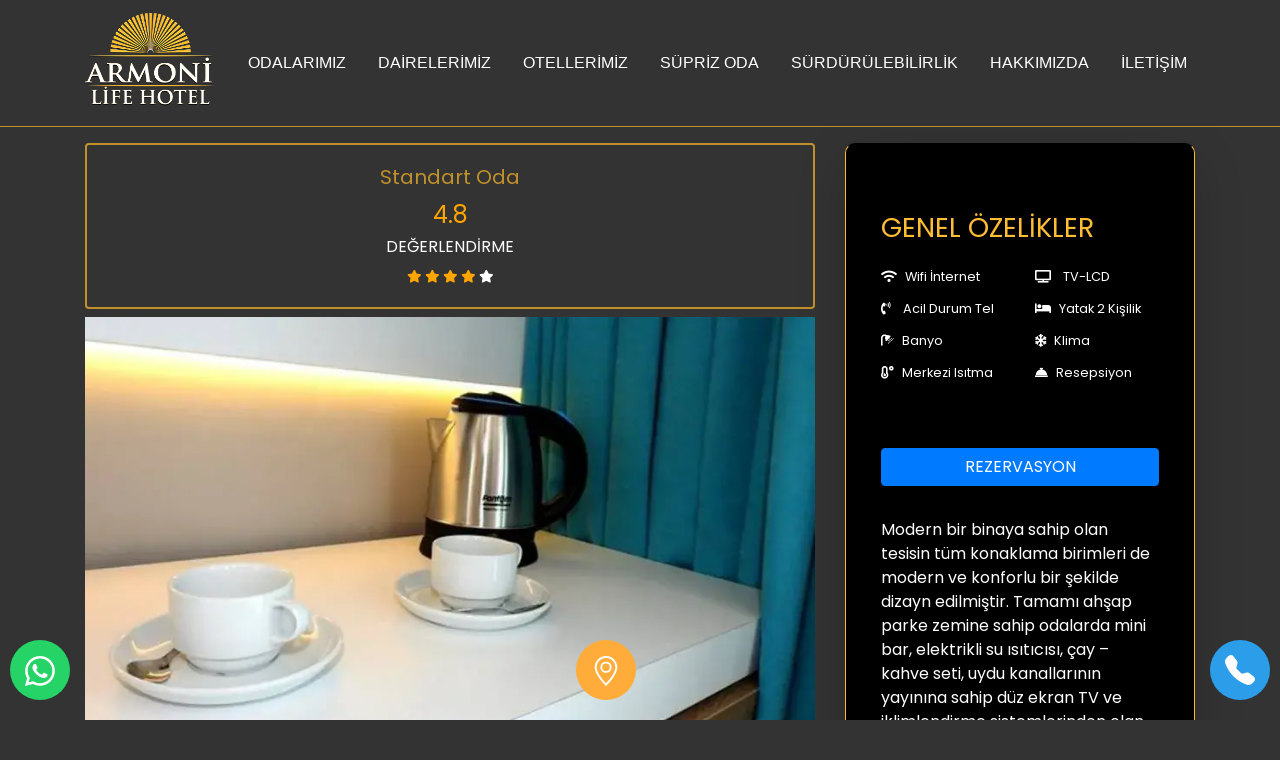

--- FILE ---
content_type: text/html; charset=utf-8
request_url: https://armonilifesuithotel.com/detay/suit-kiralik/6
body_size: 10536
content:
<!DOCTYPE html>
<html lang="tr" xml:lang="tr">
<head>
    <meta charset="utf-8" />
    <meta http-equiv="X-UA-Compatible" content="IE=edge" />
    <meta name="viewport" content="width=device-width, initial-scale=1, shrink-to-fit=no" />
    <meta name="robots" content="index,follow">
    <meta name="author" content="Armoni" />
    <meta name="publisher" content="Armoni">

    

    <meta name="description" content="Günlük ev kiralama,Sefaköy Beşyol metrobüs durağının yanı başı e-5 yolu üzerinde ulaşım sorunu olmayan bir konumda siz değerli müşterilerimize hizmet veriyoruz." />
    <meta name="keywords" content="halkalı, sefaköy, yenibosna kiralık, günlük daire, gunluk suit, halkalı günlk kiralık, sefaköy otel, yenibosna suit, cennet suit, halkali gunluk kiralik daire, sefaköy günlük kiralık, yenibosna günlük kiralık" />
    <meta property="og:type" content="website" />
    <meta property="og:site_name" content="armonilifesuithotel.com">
    <meta property="og:title" content="Standart Oda">
    <meta property="og:image" content="https://armonilifesuithotel.com/site/images/upload/Standart_Oda_kapak_4d60.webp" />
    <meta property="og:url" content="https://armonilifesuithotel.com/detay/suit-kiralik/6">
    <meta property="og:description" content="Günlük ev kiralama,Sefaköy Beşyol metrobüs durağının yanı başı e-5 yolu üzerinde ulaşım sorunu olmayan bir konumda siz değerli müşterilerimize hizmet veriyoruz." />

    <meta name="twitter:card" content="summary">
    <meta name="twitter:site" content="armonilifesuithotel.com">
    <meta name="twitter:title" content="Standart Oda">
    <meta name="twitter:url" content=" https://armonilifesuithotel.com/detay/suit-kiralik/6">
    <meta name="twitter:description" content="halkalı, sefaköy, yenibosna kiralık, günlük daire, gunluk suit, halkalı günlk kiralık, sefaköy otel, yenibosna suit, cennet suit, halkali gunluk kiralik daire, sefaköy günlük kiralık, yenibosna günlük kiralık">
    <meta name="twitter:image" content="https://armonilifesuithotel.com/site/images/upload/Standart_Oda_kapak_4d60.webp">


    
<link rel="shortcut icon" href="https://armonilifesuithotel.com/site/images/upload/favicon.png" type="image/x-icon" />
<link rel="apple-touch-icon" href="https://armonilifesuithotel.com/site/images/upload/favicon.png">


    <title>Standart Oda</title>

    <!-- Stylesheets rel="preload"-->
<link rel="preconnect" href="https://www.googletagmanager.com">
<link rel="dns-prefetch" href="https://www.googletagmanager.com">

<!--Font-->
<link async href="https://fonts.googleapis.com/css2?family=Poppins&display=swap" rel="stylesheet" async defer>
<!--bootstrap Css-->
<link rel="stylesheet" href="/site/css/bootstrap.min.css?v=fXqQQ_S-0wP-KXSsTjuhDWshTnD3rlSXhrotNH3gX4E" async defer>

<!--site css-->
<link rel="stylesheet" href="/site/css/site.css">


    
	
<!-- Google tag (gtag.js) -->
<script async src="https://www.googletagmanager.com/gtag/js?id=G-QPDXMGYQWL"></script>
<script>
  window.dataLayer = window.dataLayer || [];
  function gtag(){dataLayer.push(arguments);}
  gtag('js', new Date());

  gtag('config', 'G-QPDXMGYQWL');
</script>

<!-- Google Tag Manager -->
<script>(function(w,d,s,l,i){w[l]=w[l]||[];w[l].push({'gtm.start':
new Date().getTime(),event:'gtm.js'});var f=d.getElementsByTagName(s)[0],
j=d.createElement(s),dl=l!='dataLayer'?'&l='+l:'';j.async=true;j.src=
'https://www.googletagmanager.com/gtm.js?id='+i+dl;f.parentNode.insertBefore(j,f);
})(window,document,'script','dataLayer','GTM-5GZF29ZM');</script>
<!-- End Google Tag Manager -->


</head>
<body>
<!-- Google Tag Manager (noscript) -->
<noscript><iframe src="https://www.googletagmanager.com/ns.html?id=GTM-5GZF29ZM"
height="0" width="0" style="display:none;visibility:hidden"></iframe></noscript>
<!-- End Google Tag Manager (noscript) -->



  

    <!--Site Menu-->
<nav class="navbar nav-bar-bg navbar-light navbar-expand-sm sticky-top">
    <div class="container">
        <a class="navbar-brand" href="/"  title="Armoni Life Suit Hotel">
            <img rel="preload" src="/site/images/upload/logo1.png" alt="Armoni Life Suit Hotel"
                 style="width: 130px; height: auto;" loading="lazy">
        </a>
        <button class="navbar-toggler" type="button" data-trigger="#main_nav">
            <span class="navbar-toggler-icon"></span>
        </button>
        <div class="navbar-collapse" id="main_nav">
            <div class="offcanvas-header mt-3">
                <button class="btn btn-outline-light btn-close float-right"> &times Kapat </button>

                <img rel="preload" src="/site/images/upload/logo1.png" class="mb-3" alt="Armoni" style="width: 130px; height: auto;" loading="lazy">
                <hr class="bg-gold">

            </div>
            <ul class="navbar-nav ml-auto ">
               
                <li class="nav-item">
                    <a href="/odalarimiz" class="nav-link nav-link-color pr-4"  title="Odalarımız">
                        ODALARIMIZ

                    </a>

                </li>

                <li class="nav-item">
                    <a href="/dairelerimiz" class="nav-link nav-link-color pr-4"  title="Dairelerimiz">
                        DAİRELERİMİZ

                    </a>

                </li>
                <li class="nav-item">
                    <a href="/otellerimiz" class="nav-link nav-link-color pr-4" title="Otellerimiz">
                        OTELLERİMİZ

                    </a>

                </li>
                <li class="nav-item">
                    <a href="/#section-video" class="nav-link nav-link-color pr-4"  title="Süpriz Oda">
                        SÜPRİZ ODA

                    </a>

                </li>
                <li class="nav-item">
                    <a href="/Surdurulebilirlik" class="nav-link nav-link-color pr-4" title="Sürdürlebilirlik">
                        SÜRDÜRÜLEBİLİRLİK

                    </a>

                </li>
                <li class="nav-item">
                    <a href="/kurumsal/hakkimizda" class="nav-link nav-link-color pr-4" title="Hakkımızda">
                        HAKKIMIZDA

                    </a>

                </li>
                <li class="nav-item">
                    <a href="/iletisim" class="nav-link nav-link-color" title="İletişim">
                        İLETİŞİM

                    </a>
                </li>
            </ul>
        </div>
    </div>
</nav>




  


    
<script src="https://www.google.com/recaptcha/api.js" async defer></script>

<section id="odaDetay">
    <div class="container mt-3">

        <div class="row">
            <div class="col-md-8">
                <div class="card-body text-center border-gold  rounded mb-2">
                    <h5 class="text-gold">Standart Oda</h5>
                    <span class="checked" style="font-size: 1.5rem;">4.8</span>
                    <h4 class="mt-1 text-white" style="font-size: 1rem;">DEĞERLENDİRME</h4>

                    <span class="fa fa-star checked small"></span>
                    <span class="fa fa-star checked small"></span>
                    <span class="fa fa-star checked small"></span>
                    <span class="fa fa-star checked small"></span>
                    <span class="fa fa-star text-white small"></span>

                </div>

                <!-- Üst Tek Resim !-->
                <div class="slider slider-for">
                        <img rel="preload" loading="lazy" src="/site/images/upload/Standart_Oda_kapak_4d60.webp?v=jTiEHwKOXa7Mg52vH6jHTgdapktvruQ06Hfe2aeMI4I" />
                        <img rel="preload" loading="lazy" src="/site/images/upload/Standart_Oda_01_e30b.webp?v=5_7_QoKkbAwwdUaTIF13t0tOF08fx6VRdpH13S05NUQ" />
                        <img rel="preload" loading="lazy" src="/site/images/upload/Standart_Oda_02_2e88.webp?v=Gztd1mVZuzFeepBj6rHqlEbvl0wPX_3S_UfqRmHTNKg" />
                        <img rel="preload" loading="lazy" src="/site/images/upload/Standart_Oda_03_42cb.webp?v=ysOHrPJTjVrwvBA6cHAOu4vaQOEY7_ic6W84DIBOR8Y" />
                        <img rel="preload" loading="lazy" src="/site/images/upload/Standart_Oda_04_fa95.webp?v=90o0svF26Nt2dOOwb2RViAOvqwAcZuOrmgDLSvwMDU4" />
                </div>

                <!-- Alt Butonlar !-->
                <div class="slider slider-nav">
                        <img rel="preload" loading="lazy" src="/site/images/upload/Standart_Oda_kapak_4d60.webp?v=jTiEHwKOXa7Mg52vH6jHTgdapktvruQ06Hfe2aeMI4I" />
                        <img rel="preload" loading="lazy" src="/site/images/upload/Standart_Oda_01_e30b.webp?v=5_7_QoKkbAwwdUaTIF13t0tOF08fx6VRdpH13S05NUQ" />
                        <img rel="preload" loading="lazy" src="/site/images/upload/Standart_Oda_02_2e88.webp?v=Gztd1mVZuzFeepBj6rHqlEbvl0wPX_3S_UfqRmHTNKg" />
                        <img rel="preload" loading="lazy" src="/site/images/upload/Standart_Oda_03_42cb.webp?v=ysOHrPJTjVrwvBA6cHAOu4vaQOEY7_ic6W84DIBOR8Y" />
                        <img rel="preload" loading="lazy" src="/site/images/upload/Standart_Oda_04_fa95.webp?v=90o0svF26Nt2dOOwb2RViAOvqwAcZuOrmgDLSvwMDU4" />
                </div>
                <div class="row mb-5">
                    <div class="col-md-12">
                        <h4 class="text-gold-hard text-center "><b>YORUMLAR</b></h4>
                        <hr class="seperator">
                    </div>
                </div>
                <div class="row">
                    <div class="col-md-12">
                        <ul class="list-unstyled">

                                <li class="media mb-2">
                                    <i class="fas fa-arrow-circle-right mr-3 text-color-gold" style="font-size: 2rem;"></i>
                                    <div class="media-body">
                                        <h5 class=" mb-1 text-color-gold span-font-text">
                                            Mehmet Uludoğan <span class="ml-2 text-white">20.02.2021</span>
                                        </h5>
                                        <p class="text-white span-font-text">
                                            Çok güzel temiz bir yer kesinlikle tavsiye ederim
                                        </p>
                                    </div>
                                </li>
                                <li class="media mb-2">
                                    <i class="fas fa-arrow-circle-right mr-3 text-color-gold" style="font-size: 2rem;"></i>
                                    <div class="media-body">
                                        <h5 class=" mb-1 text-color-gold span-font-text">
                                            Sadık canyurt <span class="ml-2 text-white">20.02.2021</span>
                                        </h5>
                                        <p class="text-white span-font-text">
                                            Çok güzel otel çok begendik
                                        </p>
                                    </div>
                                </li>
                                <li class="media mb-2">
                                    <i class="fas fa-arrow-circle-right mr-3 text-color-gold" style="font-size: 2rem;"></i>
                                    <div class="media-body">
                                        <h5 class=" mb-1 text-color-gold span-font-text">
                                            Cuneyt salar <span class="ml-2 text-white">15.02.2021</span>
                                        </h5>
                                        <p class="text-white span-font-text">
                                            5yıldız
                                        </p>
                                    </div>
                                </li>
                                <li class="media mb-2">
                                    <i class="fas fa-arrow-circle-right mr-3 text-color-gold" style="font-size: 2rem;"></i>
                                    <div class="media-body">
                                        <h5 class=" mb-1 text-color-gold span-font-text">
                                            Cuneyt salar <span class="ml-2 text-white">15.02.2021</span>
                                        </h5>
                                        <p class="text-white span-font-text">
                                            Kaliteli ve konforun 5 y>ld>z oldugu yer
                                        </p>
                                    </div>
                                </li>
                                <li class="media mb-2">
                                    <i class="fas fa-arrow-circle-right mr-3 text-color-gold" style="font-size: 2rem;"></i>
                                    <div class="media-body">
                                        <h5 class=" mb-1 text-color-gold span-font-text">
                                            Sezer Akçay <span class="ml-2 text-white">12.02.2021</span>
                                        </h5>
                                        <p class="text-white span-font-text">
                                            Kaliteli konforun tek adresi . 
                                        </p>
                                    </div>
                                </li>
                                <li class="media mb-2">
                                    <i class="fas fa-arrow-circle-right mr-3 text-color-gold" style="font-size: 2rem;"></i>
                                    <div class="media-body">
                                        <h5 class=" mb-1 text-color-gold span-font-text">
                                            Okan Ta*** <span class="ml-2 text-white">10.02.2021</span>
                                        </h5>
                                        <p class="text-white span-font-text">
                                            Herkese Tavsiye Ederim..
                                        </p>
                                    </div>
                                </li>

                        </ul>
                    </div>
                </div>

            </div>
            <div class="col-md-4">
                <div class="card bg-color-black text-white circile border-lef-right shadow-lg">
                    <div class="card-body">
                        <div class="container-fluid">


                            <div class="row">
                                <div class="col-md-12 mt-5">
                                    <h3 class="text-color-gold">GENEL ÖZELİKLER</h3>
                                </div>
                            </div>
                            <div class="row mt-1 pb-3">
                                <div class="col-md-6 mt-2">
                                    <i class="fas fa-wifi icon-font-detay"></i><span class="ml-2 icon-font-detay">Wifi İnternet</span>
                                </div>
                                <div class="col-md-6 mt-2">
                                    <i class="fas fa-tv icon-font-detay"></i> <span class="ml-2 icon-font-detay">TV-LCD</span>
                                </div>
                                <div class="col-md-6 mt-2">
                                    <i class="fas fa-phone-volume icon-font-detay"></i> <span class="ml-2 icon-font-detay">Acil Durum Tel</span>
                                </div>
                                <div class="col-md-6 mt-2">
                                    <i class="fas fa-bed icon-font-detay"></i><span class="ml-2 icon-font-detay">Yatak 2 Kişilik</span>
                                </div>
                                <div class="col-md-6 mt-2">
                                    <i class="fas fa-shower icon-font-detay"></i><span class="ml-2 icon-font-detay">Banyo</span>
                                </div>
                                <div class="col-md-6 mt-2">
                                    <i class="fas fa-snowflake icon-font-detay"></i><span class="ml-2 icon-font-detay">Klima</span>
                                </div>
                                <div class="col-md-6 mt-2">
                                    <i class="fas fa-temperature-low icon-font-detay"></i><span class="ml-2 icon-font-detay">Merkezi Isıtma</span>
                                </div>
                                <div class="col-md-6 mt-2">
                                    <i class="fas fa-concierge-bell icon-font-detay"></i><span class="ml-2 icon-font-detay">Resepsiyon</span>
                                </div>
                            </div>

                            <div class="row">
                                <div class="col-md-12 mt-5 mb-3 text-center">
                                    <button class="btn btn-primary" style="width: 100%;" data-toggle="modal"
                                            data-target="#exampleModal">
                                        REZERVASYON
                                    </button>
                                </div>
                            </div>
                            <div class="row">
                                <div class="col-md-12 mt-3">

                                    <span class="span-font-text ">
                                        Modern bir binaya sahip olan tesisin tüm konaklama birimleri de modern ve konforlu bir şekilde dizayn edilmiştir. Tamamı ahşap parke zemine sahip odalarda mini bar, elektrikli su ısıtıcısı, çay – kahve seti, uydu kanallarının yayınına sahip düz ekran TV ve iklimlendirme sistemlerinden olan klima standart olarak odalarda bulunur. Koltuk, masa ve gardırop odalarda sunulan diğer olanaklar arasında sayılabilir. Tüm konaklama birimlerinde 24 saat sıcak suya sahip duşlu özel banyo – WC vardır. Bazı odalar küvet/jakuzilidir. Temiz banyo havluları, ücretsiz buklet malzemeleri, terlikler ve saç kurutma makinesi tesis tarafından odalarda temin edilmiştir. Tesisin balkonları mobilyalıdır. Tesis bünyesindeki restoran alanında her sabah tüm misafirlerin damak zevkine uygun zengin bir kahvaltı menüsü servis edilmektedir.
                                    </span>
                                </div>
                            </div>
                            <br />

                                <div class="row">
                                    <div class="col-md-12">
                                        <h6 class="text-gold-hard">Oda Özellikleri</h6>
                                        <ul class="list-group">
                                                <li class="list-group-item bg-none mylitext p-2"><i class="fas fa-check mr-2 text-gold"></i>18m2</li>
                                                <li class="list-group-item bg-none mylitext p-2"><i class="fas fa-check mr-2 text-gold"></i>Ahşap/Parke Zemin</li>
                                                <li class="list-group-item bg-none mylitext p-2"><i class="fas fa-check mr-2 text-gold"></i>Extra Uzun Yatak</li>
                                                <li class="list-group-item bg-none mylitext p-2"><i class="fas fa-check mr-2 text-gold"></i>Oturma Grubu</li>
                                                <li class="list-group-item bg-none mylitext p-2"><i class="fas fa-check mr-2 text-gold"></i>Ses Yalıtımı</li>
                                                <li class="list-group-item bg-none mylitext p-2"><i class="fas fa-check mr-2 text-gold"></i>Ütü Olanakları</li>
                                                <li class="list-group-item bg-none mylitext p-2"><i class="fas fa-check mr-2 text-gold"></i>Gardırop/Dolap</li>
                                                <li class="list-group-item bg-none mylitext p-2"><i class="fas fa-check mr-2 text-gold"></i>Makyaj Masası</li>

                                        </ul>
                                    </div>
                                </div>
                        </div>


                    </div>
                </div>
                <div class="row mt-3 mb-5">
                    <div class="col-12">
                        <div class="card bg-color-black text-white circile border-lef-right shadow-lg ">
                            <div class="card-body text-center">
                                <form method="post" id="YorumForm" action="/OdaDetay/YorumIslem">
                                    <input type="hidden" data-val="true" data-val-required="The Id field is required." id="Id" name="Id" value="6" />
                                    
                                    <div class="form-group">
                                        <label for="adsoyad" class="col-form-label">İSİM SOYİSİM</label>
                                        <input id="adsoyad" type="text" class="form-control" name="name" required>
                                    </div>
                                    <div class="form-group">
                                        <label for="eposta" class="col-form-label">E-POSTA</label>
                                        <input id="eposta" type="email" class="form-control" name="email" required pattern="^[a-zA-Z0-9._+-]+@[a-zA-Z0-9.-]+\.[a-zA-Z]{2,9}$">
                                    </div>
                                    <div class="form-group">
                                        <label for="textarea" class="col-form-label">YORUMUNUZ / 160 Karakter</label>
                                        <textarea id="textarea" class="form-control" maxlength="160" rows="3" name="message"></textarea>
                                    </div>
                                    <div class="form-group text-center" style="margin: auto;width: fit-content;">
                                        <div class="g-recaptcha" data-sitekey="6LelqlAaAAAAAJh_U0O4uLPokOvfy4ycIB7gv0So"></div>
                                    </div>
                                    <button type="submit" class="btn btn-primary mt-3 mb-3" style="width: 100%;">
                                        YORUM YAP
                                    </button>
                                <input name="__RequestVerificationToken" type="hidden" value="CfDJ8OBOxvNpL4NFp_CSmUSo_H2Gyc9UBdJwW24vZIM6XBQZsgomedFKHX6Ji-gtUddKwOsfa7XciJY3c5pwOG4nxrz2aZEVAG5Agh4yF_NYqVflf0VvTS6uzXhBXkWBKw6Nb39VRvFZW_7yzRP5-QYAZGM" /></form>
                                <span>Onaylanmayan yorumlar yayınlanmayacaktır.</span>

                            </div>
                        </div>
                    </div>
                </div>
            </div>
        </div>
    </div>
</section>



    <div class="container mb-2 mt-2">
        <div class="row">
            <div class="col-12 tagList">
                    <a rel="tag" class="tagItem badge badge-dark pt-2 mr-2" href="/detay/gunluk-kiralik-1-1/6" title="G&#xFC;nl&#xFC;k Kiral&#x131;k 1 &#x2B; 1"><h4># Günlük Kiralık 1 + 1</h4></a>
                    <a rel="tag" class="tagItem badge badge-dark pt-2 mr-2" href="/detay/gunluk-ev/6" title="G&#xFC;nl&#xFC;k Ev"><h4># Günlük Ev</h4></a>
                    <a rel="tag" class="tagItem badge badge-dark pt-2 mr-2" href="/detay/suit-kiralik/6" title="Suit Kiral&#x131;k"><h4># Suit Kiralık</h4></a>
                    <a rel="tag" class="tagItem badge badge-dark pt-2 mr-2" href="/detay/otel-gunluk/6" title="Otel G&#xFC;nl&#xFC;k"><h4># Otel Günlük</h4></a>
                    <a rel="tag" class="tagItem badge badge-dark pt-2 mr-2" href="/detay/gecelik-1-1/6" title="Gecelik 1 &#x2B;1"><h4># Gecelik 1 +1</h4></a>
                    <a rel="tag" class="tagItem badge badge-dark pt-2 mr-2" href="/detay/kiralik-oda/6" title="Kiral&#x131;k Oda"><h4># Kiralık Oda</h4></a>
            </div>
        </div>
    </div>

<div class="modal fade" id="exampleModal" tabindex="-1" role="dialog" aria-labelledby="exampleModalLabel"
     aria-hidden="true">
    <div class="modal-dialog" role="document">
        <div class="modal-content bg-color-black-soft text-white">
            <div class="modal-header">
                <h5 class="modal-title" id="exampleModalLabel">REZERVASYON FORMU</h5>
                <button type="button" class="close" data-dismiss="modal" aria-label="Close">
                    <span aria-hidden="true">&times;</span>
                </button>
            </div>
            <div class="modal-body ">
                <form method="post" id="RezervasyonForm" action="/OdaDetay/Rezervasyon">
                    <input type="hidden" data-val="true" data-val-required="The Id field is required." id="Id" name="Id" value="6" />
                    <div class="form-group">
                        <label for="name" class="col-form-label">İSİM SOYİSİM</label>
                        <input type="text" name="name" class="form-control" id="name" required>
                    </div>
                    <div class="form-group">
                        <label for="telefon" class="col-form-label">TELEFON</label>
                        <input type="text" name="phone" class="form-control" id="telefon" required>
                    </div>
                    <div class="form-group">
                        <label for="email" class="col-form-label">E-POSTA</label>
                        <input type="email" name="email" class="form-control" id="email" required pattern="^[a-zA-Z0-9._+-]+@[a-zA-Z0-9.-]+\.[a-zA-Z]{2,9}$">
                    </div>
                    <div class="form-group">
                        <label for="datepicker" class="col-form-label">GİRİŞ TARİH</label>
                        <input type='text' name="giristarihi" class="form-control" id='datepicker' required />
                    </div>
                    <div class="form-group">
                        <label for="datepicker1" class="col-form-label">ÇIKIŞ TARİH</label>
                        <input type="text" class="form-control" name="cikistarihi" id="datepicker1">
                    </div>
                    <div class="form-group">
                        <label for="personnumber" class="col-form-label">YETİŞKİN SAYISI</label>
                        <select name="yetiskin_sayisi" id="personnumber" class="form-control">
                            <option value="1">1</option>
                            <option value="2">2</option>
                            <option value="3">3</option>
                            <option value="4">4</option>
                            <option value="5">5</option>
                        </select>
                    </div>
                    <div class="form-group">
                        <label for="childnumber" class="col-form-label">ÇOCUK SAYISI</label>
                        <select name="cocuk_sayisi" id="childnumber" class="form-control">
                            <option value="0">0</option>
                            <option value="1">1</option>
                            <option value="2">2</option>
                            <option value="3">3</option>
                            <option value="4">4</option>
                            <option value="5">5</option>
                        </select>
                    </div>
                    <div class="modal-footer">
                        <button type="button" class="btn btn-secondary" data-dismiss="modal">VAZGEÇ</button>
                        <button type="submit" class="btn btn-primary">TAMAMLA</button>
                    </div>
                <input name="__RequestVerificationToken" type="hidden" value="CfDJ8OBOxvNpL4NFp_CSmUSo_H2Gyc9UBdJwW24vZIM6XBQZsgomedFKHX6Ji-gtUddKwOsfa7XciJY3c5pwOG4nxrz2aZEVAG5Agh4yF_NYqVflf0VvTS6uzXhBXkWBKw6Nb39VRvFZW_7yzRP5-QYAZGM" /></form>
            </div>

        </div>
    </div>
</div>







    <footer>
        
<section id="adres">
    <div class="container-fluid pt-5 pb-5 bg-dark">
        <div class="row">
            <div class="col-md-12">
                <div class="container">

                    <div class="row mt-5">
                        <div class="col-md-4 text-center">
                            <h1 class="text-white">
                                <img src="/site/images/sec12-adres.png?v=2Ex_b8k9zFX9abTHIEIUsq_qm1HIL1RcwlFGcS3vkDM" class="pr-2" alt="Armoni Life Suit Hotel" loading="lazy">
                               Armoni Life Hotel
                            </h1>
                            <p class="text-white">
                                Teyfikbey Mah Vahit Efendi Sk No 7 34295 Küçükçekmece / İstanbul Türkiye
                            </p>
                        </div>
                        <div class="col-md-4 text-center pb-2">
                            <h1 class="text-white">
                                <img src="/site/images/sec12-tel.png" class="pr-2" alt="" loading="lazy">
                                Telefon / E-Posta
                            </h1>
                            <p class="text-white">
+90 533 509 90 42<br>
armonilifesuithotel@gmail.com                           
                            </p>
                        </div>
                        <div class="col-md-4 text-center pb-2">
                            <h1 class="text-white">
                                <img src="/site/images/sec12-web.png?v=YSmSc6pzcu8vbLY16Vhx2YwhFveCZVvFpce_oT9nFmU" class="pr-2" alt="Armoni Life Suit Hotel" loading="lazy">
                                Web Sitelerimiz
                            </h1>
                           
                        </div>
                    </div>
                </div>
            </div>
        </div>
    </div>
</section>
<section id="altbar">
    <div class="container-fluid bg-color-black">
        <div class="row">
            <div class="col-md-12">
                <div class="container mt-5 mb-5">
                    <div class="row">
                        <div class="col-md-8 text-white">
                            ARMONİ LIFE HOTEL TR | 2021 &copy; Her Hakkı Saklıdır.
                        </div>
                        <div class="col-md-4 text-right">

                            <ul class="list-inline">
                                    <li class="list-inline-item">
                                        <a rel="nofollow" href="#" target="_blank" title="youtube">
                                           <i class='fab fa-youtube'></i>
                                        </a>
                                    </li>
                                    <li class="list-inline-item">
                                        <a rel="nofollow" href="https://instagram.com/armonilifesuit_hotel?igshid=l65v271j6br5" target="_blank" title="instagram">
                                           <i class='fab fa-instagram'></i>
                                        </a>
                                    </li>

                            </ul>
                        </div>
                    </div>
                </div>
            </div>
        </div>
    </div>
</section>
    </footer>

    <!--Whatsapp & Phone modal-->
    <a href="https://api.whatsapp.com/send?phone=&#x2B;905335099042&amp;text=Armoni_Life_Suit_Hotel" class="whasup" target="_blank">
        <svg style="margin-top: 15px;" xmlns="http://www.w3.org/2000/svg" width="30" height="30" fill="currentColor" class="bi bi-whatsapp" viewBox="0 0 16 16" style="margin-top: 15px;">
            <path d="M13.601 2.326A7.854 7.854 0 0 0 7.994 0C3.627 0 .068 3.558.064 7.926c0 1.399.366 2.76 1.057 3.965L0 16l4.204-1.102a7.933 7.933 0 0 0 3.79.965h.004c4.368 0 7.926-3.558 7.93-7.93A7.898 7.898 0 0 0 13.6 2.326zM7.994 14.521a6.573 6.573 0 0 1-3.356-.92l-.24-.144-2.494.654.666-2.433-.156-.251a6.56 6.56 0 0 1-1.007-3.505c0-3.626 2.957-6.584 6.591-6.584a6.56 6.56 0 0 1 4.66 1.931 6.557 6.557 0 0 1 1.928 4.66c-.004 3.639-2.961 6.592-6.592 6.592zm3.615-4.934c-.197-.099-1.17-.578-1.353-.646-.182-.065-.315-.099-.445.099-.133.197-.513.646-.627.775-.114.133-.232.148-.43.05-.197-.1-.836-.308-1.592-.985-.59-.525-.985-1.175-1.103-1.372-.114-.198-.011-.304.088-.403.087-.088.197-.232.296-.346.1-.114.133-.198.198-.33.065-.134.034-.248-.015-.347-.05-.099-.445-1.076-.612-1.47-.16-.389-.323-.335-.445-.34-.114-.007-.247-.007-.38-.007a.729.729 0 0 0-.529.247c-.182.198-.691.677-.691 1.654 0 .977.71 1.916.81 2.049.098.133 1.394 2.132 3.383 2.992.47.205.84.326 1.129.418.475.152.904.129 1.246.08.38-.058 1.171-.48 1.338-.943.164-.464.164-.86.114-.943-.049-.084-.182-.133-.38-.232z"></path>
        </svg>
    </a>

    <!--Yol Tarif modal-->
    <a href="https://www.google.com/maps/place/Armoni+Life+Hotel/@41.0063,28.7973,15z/data=!4m2!3m1!1s0x0:0xb4190171b109cf0b?sa=X&ved=2ahUKEwipxJuP5dzuAhUGzhoKHdKhCuIQ_BIwDHoECBkQBQ" class="yoltarif" target="_blank">
        <svg style="margin-top: 15px;" xmlns="http://www.w3.org/2000/svg" width="30" height="30" fill="currentColor" class="bi bi-geo-alt" viewBox="0 0 16 16">
            <path d="M12.166 8.94c-.524 1.062-1.234 2.12-1.96 3.07A31.493 31.493 0 0 1 8 14.58a31.481 31.481 0 0 1-2.206-2.57c-.726-.95-1.436-2.008-1.96-3.07C3.304 7.867 3 6.862 3 6a5 5 0 0 1 10 0c0 .862-.305 1.867-.834 2.94zM8 16s6-5.686 6-10A6 6 0 0 0 2 6c0 4.314 6 10 6 10z"/>
            <path d="M8 8a2 2 0 1 1 0-4 2 2 0 0 1 0 4zm0 1a3 3 0 1 0 0-6 3 3 0 0 0 0 6z"/>
        </svg>
    </a>

    <a href="tel:&#x2B;905335099042" class="phone" target="_blank" style="z-index:9999999!important;">
	<span>
        <svg style="margin-top: 5px;" xmlns="http://www.w3.org/2000/svg" width="30" height="30" fill="currentColor" class="bi bi-telephone-fill" viewBox="0 0 16 16">
            <path fill-rule="evenodd" d="M1.885.511a1.745 1.745 0 0 1 2.61.163L6.29 2.98c.329.423.445.974.315 1.494l-.547 2.19a.678.678 0 0 0 .178.643l2.457 2.457a.678.678 0 0 0 .644.178l2.189-.547a1.745 1.745 0 0 1 1.494.315l2.306 1.794c.829.645.905 1.87.163 2.611l-1.034 1.034c-.74.74-1.846 1.065-2.877.702a18.634 18.634 0 0 1-7.01-4.42 18.634 18.634 0 0 1-4.42-7.009c-.362-1.03-.037-2.137.703-2.877L1.885.511z"/>
        </svg>
		</span>
    </a>

    <script rel="preload" src="/site/js/dzlazy.js?v=HmnCfV2sU0qnHxC8a4gIEUwHI5eLJy-ncjJhnU53rl4"></script>

<!-- JS Files async -->
<!-- jquery JS-->
<script src="/site/js/jquery-3.5.1.min.js?v=micjwh-xt9_w4qpdxr4kqWcCIKF64h9w_bxgLR-KzTg"></script>

<!--popper js-->
<script src="/site/js/popper.min.js?v=4pDcSZO5rn00RA2ya-QStLxFR6SP9jV1DUABZGZdf6Y"></script>
<!--bootstrap js-->
<script src="/site/js/bootstrap.min.js?v=A6_Qv0b2EK_7mZqONmNCT5epznpJQK3pAbe5OQtL5xg"></script>

<!--Site Js-->
<script src="/site/js/menu.js?v=B9wzrZHV4oB4uL2rjMX_tb_MC2zq1BBAHYHBMkLsEUY"></script>
<script src="/site/js/myjs.js?v=63NgDVnrmZlcb2um5_SqWJJPBLY7byYQBjWyFOl-pNw"></script>



    
    <!--İcon Css-->
    <link rel="stylesheet" href="https://use.fontawesome.com/releases/v5.6.1/css/all.css">

    <script src="/site/js/jquery.validate.min.js?v=UOSXsAgYN43P_oVrmU-JlHtiDGYWN2iHnJuKY9WD-Jg"></script>
    <script src="/site/js/jquery.validate.unobtrusive.min.js?v=EfJBQPIvM2UpqJwu86jDkmPC1Il53V9MfHALAi0UplA"></script>
    <script src="/site/js/jquery.unobtrusive-ajax.min.js?v=MUwkU5RytzkSyo-oXRjrqWhRvLV-75muW8MVik0u7Hw"></script>

    <!--Slick Slide -->
    <link rel="stylesheet" href="https://cdnjs.cloudflare.com/ajax/libs/slick-carousel/1.5.9/slick.min.css">
    <link rel="stylesheet" href="https://cdnjs.cloudflare.com/ajax/libs/slick-carousel/1.5.9/slick-theme.min.css">
    <script src="/site/js/slick.min.js?v=kUfXU-zecBMv86Ry9fTVX4IgrAASMPNih9a8luPTDjU"></script>
    <script src="/site/js/slick_active.js?v=-AJor35DPxFHqE_EBSBx0QOjkJ12O5g2X-fP0P2YafY"></script>

    <!-- Bootstrap Max Length Textbox init -->
    <script src="/admin-panel/assets/libs/bootstrap-maxlength/bootstrap-maxlength.min.js?v=eAoQEaZiYaayiWOoSBP57CIKkzjVCfV9PPdxobehaxs"></script>
    
    <!--Jquery UI-->
    <link rel="stylesheet" href="//code.jquery.com/ui/1.12.1/themes/base/jquery-ui.css">
    <script src="/site/js/jquery.ui.js?v=lLOFHv-ojan9ZpOqTe21kloxiGBmd2o_-OFFClm28yY"></script>

    <!-- Sweet Alert-->
    <link href="/admin-panel/assets/js/sweetalert/sweetalert.css?v=BiZiER3YUXwfxvhDmIt1seDcNrZFH3kMc0jxR56Vdus" rel="stylesheet" type="text/css">
    <!-- Sweet Alerts js -->
    <script src="/admin-panel/assets/js/sweetalert/sweetalert.min.js?v=vk0SFe9vKykVt_Zc0ouan33O8X4fDYg-3RlADKDqeVw"></script>
    <script src="/admin-panel/assets/js/sweetalert/jquery.sweet-alert.custom.js?v=Tj0d1FzsyPrac4Adao_BHhqTYyuZAZm73eIs8FUNZV4"></script>
    <script>
        $(function () {
            $("#datepicker").datepicker();
            $("#datepicker1").datepicker();
        });

        $(document).ready(function () {
            $(".alert").delay(4000).slideUp(200, function () {
                $(this).alert('close');
            });
        });

        $(function () {
            $('#RezervasyonForm').submit(function (evt) {

                $.validator.unobtrusive.parse($('form'));
                evt.preventDefault();
                if ($(this).valid()) {

                    $.ajax({
                        url: this.action,
                        type: this.method,
                        data: $(this).serialize(),
                        success: function (result) {
                            if (result.success) {
                                $("#name").val("");
                                $("#email").val("");
                                $("#datepicker").val("");
                                $("#datepicker1").val("");
                                $('#personnumber').val("");
                                $('#childnumber').val("");
                                $('#exampleModal').modal('hide');
                                swal(result.responseText, "", "success");
                            } else {
                                swal(result.responseText, "", "error");
                            }
                        }
                    });
                }
                return false;
            });

        });

    </script>


</body>
</html>


--- FILE ---
content_type: text/html; charset=utf-8
request_url: https://www.google.com/recaptcha/api2/anchor?ar=1&k=6LelqlAaAAAAAJh_U0O4uLPokOvfy4ycIB7gv0So&co=aHR0cHM6Ly9hcm1vbmlsaWZlc3VpdGhvdGVsLmNvbTo0NDM.&hl=en&v=PoyoqOPhxBO7pBk68S4YbpHZ&size=normal&anchor-ms=20000&execute-ms=30000&cb=gvxxhhn99k37
body_size: 49603
content:
<!DOCTYPE HTML><html dir="ltr" lang="en"><head><meta http-equiv="Content-Type" content="text/html; charset=UTF-8">
<meta http-equiv="X-UA-Compatible" content="IE=edge">
<title>reCAPTCHA</title>
<style type="text/css">
/* cyrillic-ext */
@font-face {
  font-family: 'Roboto';
  font-style: normal;
  font-weight: 400;
  font-stretch: 100%;
  src: url(//fonts.gstatic.com/s/roboto/v48/KFO7CnqEu92Fr1ME7kSn66aGLdTylUAMa3GUBHMdazTgWw.woff2) format('woff2');
  unicode-range: U+0460-052F, U+1C80-1C8A, U+20B4, U+2DE0-2DFF, U+A640-A69F, U+FE2E-FE2F;
}
/* cyrillic */
@font-face {
  font-family: 'Roboto';
  font-style: normal;
  font-weight: 400;
  font-stretch: 100%;
  src: url(//fonts.gstatic.com/s/roboto/v48/KFO7CnqEu92Fr1ME7kSn66aGLdTylUAMa3iUBHMdazTgWw.woff2) format('woff2');
  unicode-range: U+0301, U+0400-045F, U+0490-0491, U+04B0-04B1, U+2116;
}
/* greek-ext */
@font-face {
  font-family: 'Roboto';
  font-style: normal;
  font-weight: 400;
  font-stretch: 100%;
  src: url(//fonts.gstatic.com/s/roboto/v48/KFO7CnqEu92Fr1ME7kSn66aGLdTylUAMa3CUBHMdazTgWw.woff2) format('woff2');
  unicode-range: U+1F00-1FFF;
}
/* greek */
@font-face {
  font-family: 'Roboto';
  font-style: normal;
  font-weight: 400;
  font-stretch: 100%;
  src: url(//fonts.gstatic.com/s/roboto/v48/KFO7CnqEu92Fr1ME7kSn66aGLdTylUAMa3-UBHMdazTgWw.woff2) format('woff2');
  unicode-range: U+0370-0377, U+037A-037F, U+0384-038A, U+038C, U+038E-03A1, U+03A3-03FF;
}
/* math */
@font-face {
  font-family: 'Roboto';
  font-style: normal;
  font-weight: 400;
  font-stretch: 100%;
  src: url(//fonts.gstatic.com/s/roboto/v48/KFO7CnqEu92Fr1ME7kSn66aGLdTylUAMawCUBHMdazTgWw.woff2) format('woff2');
  unicode-range: U+0302-0303, U+0305, U+0307-0308, U+0310, U+0312, U+0315, U+031A, U+0326-0327, U+032C, U+032F-0330, U+0332-0333, U+0338, U+033A, U+0346, U+034D, U+0391-03A1, U+03A3-03A9, U+03B1-03C9, U+03D1, U+03D5-03D6, U+03F0-03F1, U+03F4-03F5, U+2016-2017, U+2034-2038, U+203C, U+2040, U+2043, U+2047, U+2050, U+2057, U+205F, U+2070-2071, U+2074-208E, U+2090-209C, U+20D0-20DC, U+20E1, U+20E5-20EF, U+2100-2112, U+2114-2115, U+2117-2121, U+2123-214F, U+2190, U+2192, U+2194-21AE, U+21B0-21E5, U+21F1-21F2, U+21F4-2211, U+2213-2214, U+2216-22FF, U+2308-230B, U+2310, U+2319, U+231C-2321, U+2336-237A, U+237C, U+2395, U+239B-23B7, U+23D0, U+23DC-23E1, U+2474-2475, U+25AF, U+25B3, U+25B7, U+25BD, U+25C1, U+25CA, U+25CC, U+25FB, U+266D-266F, U+27C0-27FF, U+2900-2AFF, U+2B0E-2B11, U+2B30-2B4C, U+2BFE, U+3030, U+FF5B, U+FF5D, U+1D400-1D7FF, U+1EE00-1EEFF;
}
/* symbols */
@font-face {
  font-family: 'Roboto';
  font-style: normal;
  font-weight: 400;
  font-stretch: 100%;
  src: url(//fonts.gstatic.com/s/roboto/v48/KFO7CnqEu92Fr1ME7kSn66aGLdTylUAMaxKUBHMdazTgWw.woff2) format('woff2');
  unicode-range: U+0001-000C, U+000E-001F, U+007F-009F, U+20DD-20E0, U+20E2-20E4, U+2150-218F, U+2190, U+2192, U+2194-2199, U+21AF, U+21E6-21F0, U+21F3, U+2218-2219, U+2299, U+22C4-22C6, U+2300-243F, U+2440-244A, U+2460-24FF, U+25A0-27BF, U+2800-28FF, U+2921-2922, U+2981, U+29BF, U+29EB, U+2B00-2BFF, U+4DC0-4DFF, U+FFF9-FFFB, U+10140-1018E, U+10190-1019C, U+101A0, U+101D0-101FD, U+102E0-102FB, U+10E60-10E7E, U+1D2C0-1D2D3, U+1D2E0-1D37F, U+1F000-1F0FF, U+1F100-1F1AD, U+1F1E6-1F1FF, U+1F30D-1F30F, U+1F315, U+1F31C, U+1F31E, U+1F320-1F32C, U+1F336, U+1F378, U+1F37D, U+1F382, U+1F393-1F39F, U+1F3A7-1F3A8, U+1F3AC-1F3AF, U+1F3C2, U+1F3C4-1F3C6, U+1F3CA-1F3CE, U+1F3D4-1F3E0, U+1F3ED, U+1F3F1-1F3F3, U+1F3F5-1F3F7, U+1F408, U+1F415, U+1F41F, U+1F426, U+1F43F, U+1F441-1F442, U+1F444, U+1F446-1F449, U+1F44C-1F44E, U+1F453, U+1F46A, U+1F47D, U+1F4A3, U+1F4B0, U+1F4B3, U+1F4B9, U+1F4BB, U+1F4BF, U+1F4C8-1F4CB, U+1F4D6, U+1F4DA, U+1F4DF, U+1F4E3-1F4E6, U+1F4EA-1F4ED, U+1F4F7, U+1F4F9-1F4FB, U+1F4FD-1F4FE, U+1F503, U+1F507-1F50B, U+1F50D, U+1F512-1F513, U+1F53E-1F54A, U+1F54F-1F5FA, U+1F610, U+1F650-1F67F, U+1F687, U+1F68D, U+1F691, U+1F694, U+1F698, U+1F6AD, U+1F6B2, U+1F6B9-1F6BA, U+1F6BC, U+1F6C6-1F6CF, U+1F6D3-1F6D7, U+1F6E0-1F6EA, U+1F6F0-1F6F3, U+1F6F7-1F6FC, U+1F700-1F7FF, U+1F800-1F80B, U+1F810-1F847, U+1F850-1F859, U+1F860-1F887, U+1F890-1F8AD, U+1F8B0-1F8BB, U+1F8C0-1F8C1, U+1F900-1F90B, U+1F93B, U+1F946, U+1F984, U+1F996, U+1F9E9, U+1FA00-1FA6F, U+1FA70-1FA7C, U+1FA80-1FA89, U+1FA8F-1FAC6, U+1FACE-1FADC, U+1FADF-1FAE9, U+1FAF0-1FAF8, U+1FB00-1FBFF;
}
/* vietnamese */
@font-face {
  font-family: 'Roboto';
  font-style: normal;
  font-weight: 400;
  font-stretch: 100%;
  src: url(//fonts.gstatic.com/s/roboto/v48/KFO7CnqEu92Fr1ME7kSn66aGLdTylUAMa3OUBHMdazTgWw.woff2) format('woff2');
  unicode-range: U+0102-0103, U+0110-0111, U+0128-0129, U+0168-0169, U+01A0-01A1, U+01AF-01B0, U+0300-0301, U+0303-0304, U+0308-0309, U+0323, U+0329, U+1EA0-1EF9, U+20AB;
}
/* latin-ext */
@font-face {
  font-family: 'Roboto';
  font-style: normal;
  font-weight: 400;
  font-stretch: 100%;
  src: url(//fonts.gstatic.com/s/roboto/v48/KFO7CnqEu92Fr1ME7kSn66aGLdTylUAMa3KUBHMdazTgWw.woff2) format('woff2');
  unicode-range: U+0100-02BA, U+02BD-02C5, U+02C7-02CC, U+02CE-02D7, U+02DD-02FF, U+0304, U+0308, U+0329, U+1D00-1DBF, U+1E00-1E9F, U+1EF2-1EFF, U+2020, U+20A0-20AB, U+20AD-20C0, U+2113, U+2C60-2C7F, U+A720-A7FF;
}
/* latin */
@font-face {
  font-family: 'Roboto';
  font-style: normal;
  font-weight: 400;
  font-stretch: 100%;
  src: url(//fonts.gstatic.com/s/roboto/v48/KFO7CnqEu92Fr1ME7kSn66aGLdTylUAMa3yUBHMdazQ.woff2) format('woff2');
  unicode-range: U+0000-00FF, U+0131, U+0152-0153, U+02BB-02BC, U+02C6, U+02DA, U+02DC, U+0304, U+0308, U+0329, U+2000-206F, U+20AC, U+2122, U+2191, U+2193, U+2212, U+2215, U+FEFF, U+FFFD;
}
/* cyrillic-ext */
@font-face {
  font-family: 'Roboto';
  font-style: normal;
  font-weight: 500;
  font-stretch: 100%;
  src: url(//fonts.gstatic.com/s/roboto/v48/KFO7CnqEu92Fr1ME7kSn66aGLdTylUAMa3GUBHMdazTgWw.woff2) format('woff2');
  unicode-range: U+0460-052F, U+1C80-1C8A, U+20B4, U+2DE0-2DFF, U+A640-A69F, U+FE2E-FE2F;
}
/* cyrillic */
@font-face {
  font-family: 'Roboto';
  font-style: normal;
  font-weight: 500;
  font-stretch: 100%;
  src: url(//fonts.gstatic.com/s/roboto/v48/KFO7CnqEu92Fr1ME7kSn66aGLdTylUAMa3iUBHMdazTgWw.woff2) format('woff2');
  unicode-range: U+0301, U+0400-045F, U+0490-0491, U+04B0-04B1, U+2116;
}
/* greek-ext */
@font-face {
  font-family: 'Roboto';
  font-style: normal;
  font-weight: 500;
  font-stretch: 100%;
  src: url(//fonts.gstatic.com/s/roboto/v48/KFO7CnqEu92Fr1ME7kSn66aGLdTylUAMa3CUBHMdazTgWw.woff2) format('woff2');
  unicode-range: U+1F00-1FFF;
}
/* greek */
@font-face {
  font-family: 'Roboto';
  font-style: normal;
  font-weight: 500;
  font-stretch: 100%;
  src: url(//fonts.gstatic.com/s/roboto/v48/KFO7CnqEu92Fr1ME7kSn66aGLdTylUAMa3-UBHMdazTgWw.woff2) format('woff2');
  unicode-range: U+0370-0377, U+037A-037F, U+0384-038A, U+038C, U+038E-03A1, U+03A3-03FF;
}
/* math */
@font-face {
  font-family: 'Roboto';
  font-style: normal;
  font-weight: 500;
  font-stretch: 100%;
  src: url(//fonts.gstatic.com/s/roboto/v48/KFO7CnqEu92Fr1ME7kSn66aGLdTylUAMawCUBHMdazTgWw.woff2) format('woff2');
  unicode-range: U+0302-0303, U+0305, U+0307-0308, U+0310, U+0312, U+0315, U+031A, U+0326-0327, U+032C, U+032F-0330, U+0332-0333, U+0338, U+033A, U+0346, U+034D, U+0391-03A1, U+03A3-03A9, U+03B1-03C9, U+03D1, U+03D5-03D6, U+03F0-03F1, U+03F4-03F5, U+2016-2017, U+2034-2038, U+203C, U+2040, U+2043, U+2047, U+2050, U+2057, U+205F, U+2070-2071, U+2074-208E, U+2090-209C, U+20D0-20DC, U+20E1, U+20E5-20EF, U+2100-2112, U+2114-2115, U+2117-2121, U+2123-214F, U+2190, U+2192, U+2194-21AE, U+21B0-21E5, U+21F1-21F2, U+21F4-2211, U+2213-2214, U+2216-22FF, U+2308-230B, U+2310, U+2319, U+231C-2321, U+2336-237A, U+237C, U+2395, U+239B-23B7, U+23D0, U+23DC-23E1, U+2474-2475, U+25AF, U+25B3, U+25B7, U+25BD, U+25C1, U+25CA, U+25CC, U+25FB, U+266D-266F, U+27C0-27FF, U+2900-2AFF, U+2B0E-2B11, U+2B30-2B4C, U+2BFE, U+3030, U+FF5B, U+FF5D, U+1D400-1D7FF, U+1EE00-1EEFF;
}
/* symbols */
@font-face {
  font-family: 'Roboto';
  font-style: normal;
  font-weight: 500;
  font-stretch: 100%;
  src: url(//fonts.gstatic.com/s/roboto/v48/KFO7CnqEu92Fr1ME7kSn66aGLdTylUAMaxKUBHMdazTgWw.woff2) format('woff2');
  unicode-range: U+0001-000C, U+000E-001F, U+007F-009F, U+20DD-20E0, U+20E2-20E4, U+2150-218F, U+2190, U+2192, U+2194-2199, U+21AF, U+21E6-21F0, U+21F3, U+2218-2219, U+2299, U+22C4-22C6, U+2300-243F, U+2440-244A, U+2460-24FF, U+25A0-27BF, U+2800-28FF, U+2921-2922, U+2981, U+29BF, U+29EB, U+2B00-2BFF, U+4DC0-4DFF, U+FFF9-FFFB, U+10140-1018E, U+10190-1019C, U+101A0, U+101D0-101FD, U+102E0-102FB, U+10E60-10E7E, U+1D2C0-1D2D3, U+1D2E0-1D37F, U+1F000-1F0FF, U+1F100-1F1AD, U+1F1E6-1F1FF, U+1F30D-1F30F, U+1F315, U+1F31C, U+1F31E, U+1F320-1F32C, U+1F336, U+1F378, U+1F37D, U+1F382, U+1F393-1F39F, U+1F3A7-1F3A8, U+1F3AC-1F3AF, U+1F3C2, U+1F3C4-1F3C6, U+1F3CA-1F3CE, U+1F3D4-1F3E0, U+1F3ED, U+1F3F1-1F3F3, U+1F3F5-1F3F7, U+1F408, U+1F415, U+1F41F, U+1F426, U+1F43F, U+1F441-1F442, U+1F444, U+1F446-1F449, U+1F44C-1F44E, U+1F453, U+1F46A, U+1F47D, U+1F4A3, U+1F4B0, U+1F4B3, U+1F4B9, U+1F4BB, U+1F4BF, U+1F4C8-1F4CB, U+1F4D6, U+1F4DA, U+1F4DF, U+1F4E3-1F4E6, U+1F4EA-1F4ED, U+1F4F7, U+1F4F9-1F4FB, U+1F4FD-1F4FE, U+1F503, U+1F507-1F50B, U+1F50D, U+1F512-1F513, U+1F53E-1F54A, U+1F54F-1F5FA, U+1F610, U+1F650-1F67F, U+1F687, U+1F68D, U+1F691, U+1F694, U+1F698, U+1F6AD, U+1F6B2, U+1F6B9-1F6BA, U+1F6BC, U+1F6C6-1F6CF, U+1F6D3-1F6D7, U+1F6E0-1F6EA, U+1F6F0-1F6F3, U+1F6F7-1F6FC, U+1F700-1F7FF, U+1F800-1F80B, U+1F810-1F847, U+1F850-1F859, U+1F860-1F887, U+1F890-1F8AD, U+1F8B0-1F8BB, U+1F8C0-1F8C1, U+1F900-1F90B, U+1F93B, U+1F946, U+1F984, U+1F996, U+1F9E9, U+1FA00-1FA6F, U+1FA70-1FA7C, U+1FA80-1FA89, U+1FA8F-1FAC6, U+1FACE-1FADC, U+1FADF-1FAE9, U+1FAF0-1FAF8, U+1FB00-1FBFF;
}
/* vietnamese */
@font-face {
  font-family: 'Roboto';
  font-style: normal;
  font-weight: 500;
  font-stretch: 100%;
  src: url(//fonts.gstatic.com/s/roboto/v48/KFO7CnqEu92Fr1ME7kSn66aGLdTylUAMa3OUBHMdazTgWw.woff2) format('woff2');
  unicode-range: U+0102-0103, U+0110-0111, U+0128-0129, U+0168-0169, U+01A0-01A1, U+01AF-01B0, U+0300-0301, U+0303-0304, U+0308-0309, U+0323, U+0329, U+1EA0-1EF9, U+20AB;
}
/* latin-ext */
@font-face {
  font-family: 'Roboto';
  font-style: normal;
  font-weight: 500;
  font-stretch: 100%;
  src: url(//fonts.gstatic.com/s/roboto/v48/KFO7CnqEu92Fr1ME7kSn66aGLdTylUAMa3KUBHMdazTgWw.woff2) format('woff2');
  unicode-range: U+0100-02BA, U+02BD-02C5, U+02C7-02CC, U+02CE-02D7, U+02DD-02FF, U+0304, U+0308, U+0329, U+1D00-1DBF, U+1E00-1E9F, U+1EF2-1EFF, U+2020, U+20A0-20AB, U+20AD-20C0, U+2113, U+2C60-2C7F, U+A720-A7FF;
}
/* latin */
@font-face {
  font-family: 'Roboto';
  font-style: normal;
  font-weight: 500;
  font-stretch: 100%;
  src: url(//fonts.gstatic.com/s/roboto/v48/KFO7CnqEu92Fr1ME7kSn66aGLdTylUAMa3yUBHMdazQ.woff2) format('woff2');
  unicode-range: U+0000-00FF, U+0131, U+0152-0153, U+02BB-02BC, U+02C6, U+02DA, U+02DC, U+0304, U+0308, U+0329, U+2000-206F, U+20AC, U+2122, U+2191, U+2193, U+2212, U+2215, U+FEFF, U+FFFD;
}
/* cyrillic-ext */
@font-face {
  font-family: 'Roboto';
  font-style: normal;
  font-weight: 900;
  font-stretch: 100%;
  src: url(//fonts.gstatic.com/s/roboto/v48/KFO7CnqEu92Fr1ME7kSn66aGLdTylUAMa3GUBHMdazTgWw.woff2) format('woff2');
  unicode-range: U+0460-052F, U+1C80-1C8A, U+20B4, U+2DE0-2DFF, U+A640-A69F, U+FE2E-FE2F;
}
/* cyrillic */
@font-face {
  font-family: 'Roboto';
  font-style: normal;
  font-weight: 900;
  font-stretch: 100%;
  src: url(//fonts.gstatic.com/s/roboto/v48/KFO7CnqEu92Fr1ME7kSn66aGLdTylUAMa3iUBHMdazTgWw.woff2) format('woff2');
  unicode-range: U+0301, U+0400-045F, U+0490-0491, U+04B0-04B1, U+2116;
}
/* greek-ext */
@font-face {
  font-family: 'Roboto';
  font-style: normal;
  font-weight: 900;
  font-stretch: 100%;
  src: url(//fonts.gstatic.com/s/roboto/v48/KFO7CnqEu92Fr1ME7kSn66aGLdTylUAMa3CUBHMdazTgWw.woff2) format('woff2');
  unicode-range: U+1F00-1FFF;
}
/* greek */
@font-face {
  font-family: 'Roboto';
  font-style: normal;
  font-weight: 900;
  font-stretch: 100%;
  src: url(//fonts.gstatic.com/s/roboto/v48/KFO7CnqEu92Fr1ME7kSn66aGLdTylUAMa3-UBHMdazTgWw.woff2) format('woff2');
  unicode-range: U+0370-0377, U+037A-037F, U+0384-038A, U+038C, U+038E-03A1, U+03A3-03FF;
}
/* math */
@font-face {
  font-family: 'Roboto';
  font-style: normal;
  font-weight: 900;
  font-stretch: 100%;
  src: url(//fonts.gstatic.com/s/roboto/v48/KFO7CnqEu92Fr1ME7kSn66aGLdTylUAMawCUBHMdazTgWw.woff2) format('woff2');
  unicode-range: U+0302-0303, U+0305, U+0307-0308, U+0310, U+0312, U+0315, U+031A, U+0326-0327, U+032C, U+032F-0330, U+0332-0333, U+0338, U+033A, U+0346, U+034D, U+0391-03A1, U+03A3-03A9, U+03B1-03C9, U+03D1, U+03D5-03D6, U+03F0-03F1, U+03F4-03F5, U+2016-2017, U+2034-2038, U+203C, U+2040, U+2043, U+2047, U+2050, U+2057, U+205F, U+2070-2071, U+2074-208E, U+2090-209C, U+20D0-20DC, U+20E1, U+20E5-20EF, U+2100-2112, U+2114-2115, U+2117-2121, U+2123-214F, U+2190, U+2192, U+2194-21AE, U+21B0-21E5, U+21F1-21F2, U+21F4-2211, U+2213-2214, U+2216-22FF, U+2308-230B, U+2310, U+2319, U+231C-2321, U+2336-237A, U+237C, U+2395, U+239B-23B7, U+23D0, U+23DC-23E1, U+2474-2475, U+25AF, U+25B3, U+25B7, U+25BD, U+25C1, U+25CA, U+25CC, U+25FB, U+266D-266F, U+27C0-27FF, U+2900-2AFF, U+2B0E-2B11, U+2B30-2B4C, U+2BFE, U+3030, U+FF5B, U+FF5D, U+1D400-1D7FF, U+1EE00-1EEFF;
}
/* symbols */
@font-face {
  font-family: 'Roboto';
  font-style: normal;
  font-weight: 900;
  font-stretch: 100%;
  src: url(//fonts.gstatic.com/s/roboto/v48/KFO7CnqEu92Fr1ME7kSn66aGLdTylUAMaxKUBHMdazTgWw.woff2) format('woff2');
  unicode-range: U+0001-000C, U+000E-001F, U+007F-009F, U+20DD-20E0, U+20E2-20E4, U+2150-218F, U+2190, U+2192, U+2194-2199, U+21AF, U+21E6-21F0, U+21F3, U+2218-2219, U+2299, U+22C4-22C6, U+2300-243F, U+2440-244A, U+2460-24FF, U+25A0-27BF, U+2800-28FF, U+2921-2922, U+2981, U+29BF, U+29EB, U+2B00-2BFF, U+4DC0-4DFF, U+FFF9-FFFB, U+10140-1018E, U+10190-1019C, U+101A0, U+101D0-101FD, U+102E0-102FB, U+10E60-10E7E, U+1D2C0-1D2D3, U+1D2E0-1D37F, U+1F000-1F0FF, U+1F100-1F1AD, U+1F1E6-1F1FF, U+1F30D-1F30F, U+1F315, U+1F31C, U+1F31E, U+1F320-1F32C, U+1F336, U+1F378, U+1F37D, U+1F382, U+1F393-1F39F, U+1F3A7-1F3A8, U+1F3AC-1F3AF, U+1F3C2, U+1F3C4-1F3C6, U+1F3CA-1F3CE, U+1F3D4-1F3E0, U+1F3ED, U+1F3F1-1F3F3, U+1F3F5-1F3F7, U+1F408, U+1F415, U+1F41F, U+1F426, U+1F43F, U+1F441-1F442, U+1F444, U+1F446-1F449, U+1F44C-1F44E, U+1F453, U+1F46A, U+1F47D, U+1F4A3, U+1F4B0, U+1F4B3, U+1F4B9, U+1F4BB, U+1F4BF, U+1F4C8-1F4CB, U+1F4D6, U+1F4DA, U+1F4DF, U+1F4E3-1F4E6, U+1F4EA-1F4ED, U+1F4F7, U+1F4F9-1F4FB, U+1F4FD-1F4FE, U+1F503, U+1F507-1F50B, U+1F50D, U+1F512-1F513, U+1F53E-1F54A, U+1F54F-1F5FA, U+1F610, U+1F650-1F67F, U+1F687, U+1F68D, U+1F691, U+1F694, U+1F698, U+1F6AD, U+1F6B2, U+1F6B9-1F6BA, U+1F6BC, U+1F6C6-1F6CF, U+1F6D3-1F6D7, U+1F6E0-1F6EA, U+1F6F0-1F6F3, U+1F6F7-1F6FC, U+1F700-1F7FF, U+1F800-1F80B, U+1F810-1F847, U+1F850-1F859, U+1F860-1F887, U+1F890-1F8AD, U+1F8B0-1F8BB, U+1F8C0-1F8C1, U+1F900-1F90B, U+1F93B, U+1F946, U+1F984, U+1F996, U+1F9E9, U+1FA00-1FA6F, U+1FA70-1FA7C, U+1FA80-1FA89, U+1FA8F-1FAC6, U+1FACE-1FADC, U+1FADF-1FAE9, U+1FAF0-1FAF8, U+1FB00-1FBFF;
}
/* vietnamese */
@font-face {
  font-family: 'Roboto';
  font-style: normal;
  font-weight: 900;
  font-stretch: 100%;
  src: url(//fonts.gstatic.com/s/roboto/v48/KFO7CnqEu92Fr1ME7kSn66aGLdTylUAMa3OUBHMdazTgWw.woff2) format('woff2');
  unicode-range: U+0102-0103, U+0110-0111, U+0128-0129, U+0168-0169, U+01A0-01A1, U+01AF-01B0, U+0300-0301, U+0303-0304, U+0308-0309, U+0323, U+0329, U+1EA0-1EF9, U+20AB;
}
/* latin-ext */
@font-face {
  font-family: 'Roboto';
  font-style: normal;
  font-weight: 900;
  font-stretch: 100%;
  src: url(//fonts.gstatic.com/s/roboto/v48/KFO7CnqEu92Fr1ME7kSn66aGLdTylUAMa3KUBHMdazTgWw.woff2) format('woff2');
  unicode-range: U+0100-02BA, U+02BD-02C5, U+02C7-02CC, U+02CE-02D7, U+02DD-02FF, U+0304, U+0308, U+0329, U+1D00-1DBF, U+1E00-1E9F, U+1EF2-1EFF, U+2020, U+20A0-20AB, U+20AD-20C0, U+2113, U+2C60-2C7F, U+A720-A7FF;
}
/* latin */
@font-face {
  font-family: 'Roboto';
  font-style: normal;
  font-weight: 900;
  font-stretch: 100%;
  src: url(//fonts.gstatic.com/s/roboto/v48/KFO7CnqEu92Fr1ME7kSn66aGLdTylUAMa3yUBHMdazQ.woff2) format('woff2');
  unicode-range: U+0000-00FF, U+0131, U+0152-0153, U+02BB-02BC, U+02C6, U+02DA, U+02DC, U+0304, U+0308, U+0329, U+2000-206F, U+20AC, U+2122, U+2191, U+2193, U+2212, U+2215, U+FEFF, U+FFFD;
}

</style>
<link rel="stylesheet" type="text/css" href="https://www.gstatic.com/recaptcha/releases/PoyoqOPhxBO7pBk68S4YbpHZ/styles__ltr.css">
<script nonce="8Bb3eOttLy2jFncXyvAqCw" type="text/javascript">window['__recaptcha_api'] = 'https://www.google.com/recaptcha/api2/';</script>
<script type="text/javascript" src="https://www.gstatic.com/recaptcha/releases/PoyoqOPhxBO7pBk68S4YbpHZ/recaptcha__en.js" nonce="8Bb3eOttLy2jFncXyvAqCw">
      
    </script></head>
<body><div id="rc-anchor-alert" class="rc-anchor-alert"></div>
<input type="hidden" id="recaptcha-token" value="[base64]">
<script type="text/javascript" nonce="8Bb3eOttLy2jFncXyvAqCw">
      recaptcha.anchor.Main.init("[\x22ainput\x22,[\x22bgdata\x22,\x22\x22,\[base64]/[base64]/[base64]/ZyhXLGgpOnEoW04sMjEsbF0sVywwKSxoKSxmYWxzZSxmYWxzZSl9Y2F0Y2goayl7RygzNTgsVyk/[base64]/[base64]/[base64]/[base64]/[base64]/[base64]/[base64]/bmV3IEJbT10oRFswXSk6dz09Mj9uZXcgQltPXShEWzBdLERbMV0pOnc9PTM/bmV3IEJbT10oRFswXSxEWzFdLERbMl0pOnc9PTQ/[base64]/[base64]/[base64]/[base64]/[base64]\\u003d\x22,\[base64]\\u003d\x22,\x22wrFgw5VJw6YOw4o8KyvCihnDpmcGw5TCpyBCC8OJwpEgwp5vMsKbw6zCnsOyPsK9wojDuA3Cmh/CjDbDlsKNOyUuwp5LWXIjwr7DononMhvCk8K/K8KXNXzDlsOER8ONQsKmQ33DrCXCrMOAZ0smUcOQc8KRwonDi3/Ds0snwqrDhMO5V8Ohw53CiUnDicODw5jDrsKALsO8wqvDoRR1w7pyI8KIw4nDmXdmSW3DiA53w6/CjsKCfMO1w5zDpsKACMK0w7ZhTMOhVsKQIcK7JVYgwplrwqF+woRxwonDhmRDwrZRQUfChEwzwqPDmsOUGTM1f3FVSSLDhMOFwonDoj5Hw6kgHzNJAnBDwqM9W3wCIU0GME/ChA1Dw6nDpwnCncKrw53Cm1Z7LkAowpDDiEvCnsOrw6Z9w7xdw7XDtcKawoMvcSjCh8K3wrw1woRnwp/CmcKGw4rDuUVXex5aw6xVKkohVA3Dn8KuwrtMS3dGQGM/wq3CtGTDt2zDpBrCuC/DlcKnXjo1w4vDug16w6/Ci8OILiXDm8OHScKbwpJnSMKiw7RFDQ7DsH7DoEbDlEpmwolhw7cpX8Kxw6krwrpBIj1Yw7XCpgbDuEU/[base64]/DgWXCu8K3eFY/[base64]/DnlxLMcOowqh8wp/DhxV1woN4Q8ORQMKQwoLCkcKRwofCuWsswqd7wrvCgMOEwpzDrW7Du8O2CMKlwp/CmzJCKF0iHjrCmcK1wolXw5BEwqEZMsKdLMKbwojDuAXCpTwRw7xoL3/DqcKFwpFceHt3PcKFwq4GZ8OXcGV9w7ARwqlhCwHCvsORw4/CksOkKQxpw77DkcKOwrXDixLDnErDm2/CscO8w7REw6www7/DoRjCiBgdwr8ZaDDDmMKPLQDDsMKmGAPCv8O2UMKAWR/DmsKww7HCiX0nI8Oyw4jCvw88w6NFwqjDtyUlw4oUWD14V8ONwo1Tw6MQw6k7KUlPw68UwqUbYU4JAMOVw4LDm2Zqw6lhez06V1/CucKFw7xSSMOzDMO/A8O3H8KywpfCmToVw5/CtMKUN8OZw7RHO8OgegR+JWFqw7lPwpJUBsOVH0LCqgwuEsOJwprDu8Kow5IHLwrDpcOBTx1vd8KNwrTCnMKCw6jDpcKfwqjDkcORw5/Cqw5TU8Kcwr8OUR4mw5nDiC7DjcO5w5DCo8OlUsOqwojCmsKFwq3CqxpMwokhW8OAwqp+w7Ncw4fDusK7In3CuWLCq3t9wrIxPcO3w4jDvMKgdcOPw4LCkMOAw6MfJhjDuMKFwqPCgMOlVwrDjXVLwqTDmHw8w5/[base64]/w4bDjsOgw4hEwp1lwqPCkyUNT8O9S3VIw73DiMOEwp5Zw4Mfw5DDoSQUecO/[base64]/[base64]/wrXDhMOowrs7w4wXw6wXwrDDg8KcY8OVOsOGwoNawo3Cp37CsMO/HkpiZsOZOcKGSWlsXUvCksOkd8KGw5wDEsKywoNQwrd8wqxLZcKjwpnClsOcwoA2FMKTTMO8SxTDq8KewqHDt8KywoTCj1BuF8K7wpHCln0bw53DicO3IcOYw6bChMO/QFhZw7bCpBk3worCpcKcUG0eecOtaBXDncOmwrvDuS15FsK7IXbDncK9WzoKa8OQXER8w4fCnGMiw7hjBmLDvcKMwoTDhcKHw7jDs8OrWsOHw6/CncK2dMO9w5TDgcKjw6bDjXYYHcOGwqbDgsOnw6wKKhAxRcOAw4XDuTp/w4Zuw5bDjmdBwpXDg1LCkMKNw6nDscOqwrjCr8KvVsOhA8KFcsOsw7kKwpdAwqhSw53CkcKZw6chfsKkbW3CpTjCtD3DsMKBwr/Cj27CmMKFaClsWD/CuBfDpsOrGsKkb07Cp8KWKVkHfMOsWXbCqsKHMMO4w41jemdZw5nDg8KwwrHDnhw0wojDisKtL8KzD8O0Rh/DllBqQALDuGzCsi/[base64]/[base64]/[base64]/wrLDhUVkAsOMwrfCusOvw77DhU42TcKOL8Kswrckbk4LwoAGwpTDp8O1w68UCwvCuyvDtMKkw6Zzwo18wqnDtgxUGcOReRApw6vDglTDv8Obw7FOwqLCrsK2CnlzXMOawo3DpsK/EcOhw59cwpt0w7tsasOxw6/CrsKMwpbCusOTw7oMSMOtbFbDhyhCwocUw5xSG8K4Ii57PwzDr8OKYyEIO3kiw7MawrzCnmTChEZ+wrJhHsOSRsK2wppMT8OEKWcbwp3Cl8KtdMKnw7/DpG0EOMKIw6vCncONXSzCp8O/UMOBwrnDo8K2PcORCsOfwoDCjXwPw5AFwrDDoHlebcK9UCRMw5DCrSHChcOWYsKRZcODw5HCkcO3d8KuwrnDoMOiwoFHXkNWwrDCrsK2wrdvJMKEKsKbwrVgJ8KFwplcwrnDpMOMYMKOw7/CscK+USLDuiPCpsOTw4DCisO2N0lIbsKJecOkwrEXwpk/Ex4wIRxJwpjClH7CkMKhWS/Dh0bCmlUCQXXDow0EBsKdPsOmH2fCsV/DlcKOwp5RwqwgLxzCnsKTw4QOA3rDulLDtndxF8Oyw5vDkzlBw7/CpMOuEXYMw63CocOVS2vCokwXw6NObsKrUMK2wpHDgFXDv8OxwqzDocKJw6EvK8KWw43ChQsZwprDi8OVJXTChBpkQ37CuFvCqsObw7VEciHCjHXCrsOzw4swwqjDqVTClwwCwpvCpA/ChsOMPgE9NmfDhwnDlsOBwrjCi8KZdWnCt1nDrMO6R8OGw7/ChQRIw7VJGMKwRCFJW8K6w70LwqnDvkFdWcKFGDdzw4TDtcK7wrzDtMKtwqrCgsKuw6oKSMK8wpQuw6LCpsKRR2QOw4XDp8Khwo7CjcKHbcOVw4UTGFBJw6A/w7hIcXxfwr8iP8KQw7hQIBHCuCNecSXDncKPw6vCncOcwp1QGXnCkDPCjyzDnMOfDy/CuwDCocO5w6xKwrXDsMKFWcKfwrIJHQpjwr/Dn8KfJT1mPsORfMOUJwjCtcO3wp9CMMKkHi0Ew7HDvcOQX8OBwoHCgGnCsG0QaBY7cGjDnMKswonCkmVDesODNcKNw6XDjsOScMOGw5QIfcOtwpUCwqtzwpvCmsK2FMKHwp/[base64]/CrMOew43Cm8K9BsK6woYRS2/[base64]/[base64]/PsKBBQd6CQREV8O6wozDj8Olw4nCvcKoCcOAUX5iKcOZbCgjwrvDoMOBw6bDjsO5w7Y0wqp8KsOVwpvDqlrDg0kRw65cw5xOwrzDp3QAFxdpwqtzw5XCgMKiRUgkdsObwocUFnV/[base64]/CnBPCmlwiKUNuw6zCjcOzLRfDmsKuwqVFwoTCgMOrwoHCicOgw5zCocOrwrfCi8OQEcKWT8K1worCjV9Jw77Cvgkzf8KXLi0gD8OUw55WwrJgw4/[base64]/CgMOOwpNsw4k1F8KbdMOhGMKiw7VhbxDDisO3w4hUQcOOQh7Cr8KWwp3DvsOtCQ/CuSAYU8Klw6XDhnDCoXHCjwLCrMKcacOzw5tkBcOFdQwcbsOHw6rDv8OYwplxTlrDmcOow5HCpmDDiELDkVknGsOtS8OFwq3ClcOJwoPDsBDDt8KGTsKJD1zDoMK/wotRSkPDnhzCt8K+URFqw6pCw6Rzw7N2w73CnsKucMOvw6XDt8OwWxQGwqAiw6dFbMORD1BlwpFewpHCkMOmRStQAsOmwrXClcOnwq/CpRA7WsO9C8KHWSA/[base64]/CkcO9Q8Ocd8OzYsKuTxnDk8K8YTkOwoBbGcOhw6wPwqTDsMKUNBNdwoM2W8O5VcK9DCPDkG7DvsKNFMOyVsO9fsOdV3VIw4h1wrYLw4ZLZ8OIw7bCq1rDoMO4w7XCqsKRw7LCuMKpw63CvcOew7DDgTV1dlNjacKHwpgZOG/ChxLCvQnCgcKATMK/w40jIMK3JsKODsOMTHc1MsOwAHlOHSLDhx3DgjRHF8OBw5PCq8Ksw4IcTHTDhgdnwqjChT7DhG1xwrvChcKhKDfDq3XCgsOEG3zDll3Ck8OhFcO2WsKYw7/DjcKywrM9w5PCh8OSXiTCmnrCrUbCkFFFw4HDg0IhVnIvJcO8Y8KRw7nDm8KDJMOswro0BMO2wrfDtMKIw6nDvMOjwoDCvhjCnAzCl0h7YlDDtB3CoSPCu8OQBMKoYWwhOHDChsKKa07CtcOmw4XDisKmGxY7w6TClgbDvcO/[base64]/QsKwLRUISMOIwr/CrcOTwrI0w4NIHEDCtyTCvMKrw4rDgsKiCER6IjleFRbDiFnCgGzCjigHwpvCu0rCti7DgsKLw5wcwpAlMGFILcOew6nClBINwo7Dvy19wrfCm2NYw5oUw7Fvw7ccwpbCosOGLsOIwrh2XnJNw6PDgXbCocKWQlZdwo/DqgQVQMKkfwNjERB6bcOOwobDscOVIMKCwqvCngTCniDDvQ01wo3DrAfDiwDCusOybkV9wpvDkyPDlgXCqsK/EjlsKMOow4F9AkjDocKIw4fDmMKnX8OJw4M8XgljfSDDuwrCpMOIKcKdcGTCukxWccKEwpJaw6t+wqXCm8OywpnCnMK+JsOjezPDtcOqw4rClVk6w6g+SMKHwqV0XsKjIg3DjH/[base64]/DoFPCocK0a8Kvw4bCmsK4PcK+wpHCtsOKB8KLNMKEw53Cg8Oywpksw7EswqnDgHACwr7CiynDhMKPwrwLw6rDmcKSQmjCj8OvDi/CnXXCp8KtNy7CjMOOw7TDu0BywpR5w6AIOsKlU3BRe3Acw5p9wqXDrzghUMOsJMKYacONw4nCkcO7Jz7CqcOadsKCGcKbwqM/w51ywr7ClMKrw6x3wqrCnsKJw6EDwqnDrUXCkjYHwpcewolBw7TDoAF2ZsKpw5zDmsOvXFYBXMKnwq18w4LCqV40w77DusO/wrzCvMKfwp/CoMK5MMKHwqNjwrZ+wrxSw5HCkSsYw67CiQbDrRHDvUhca8KMw45mw7AiUsOawq7DksOGcxXCsnwdVyTDr8O5b8KDwojCiy3CuXwYUcKyw6xvw5pWKgwXw5TDgsKMT8KDVMOgwoYow6rDoXHDosO9ey7DvV/CiMOcw6gyNWXDuBBEwrg8wrYBDkXCscONw75PcW7DgcK+ExvDjENMwqXCjzzCqEbDhRQgwoDCpz/[base64]/CnMKmdnPDm8KdwojDhcKSw5fDocOeFgfDnXDDp8Osw6HCkcOKZ8K8w77DqAA2DgcUesOyaHVQOMOaOsOtIWt0wp7CrcOTKMKlQ0Yiwr7Dok0CwqlEGcO2wqbCgGgyw78qU8Kfw5XCpMKfwo/CkMKbUcKjVwNiNwXDgMOyw5w4wplHZH0DwrnDoiHDgMOtw4rCosOvwo7Cv8Okwq8IYcKtUC/CjWrDq8KEwo07JMO8O2rCpXTDncONw63CicKaBmjDlMKHNwbDvVUNQcKWwo/CvcKOw4xTM2J9UWfCrcKvw50+YsOdGG7DqcK5XlHCocOowqBXSMKALsKRfcKYOcKswqBAwqjCmBocwqlrw7vDmS5owonCnEYTwoPDgmR4IsOxwqtWw5XDgArCqkEWw6XClsOgw63DhMKZw7tGO1Z7W2bClRZVC8KWY2PCmcKaYTEpbsOLwr8ZLic/f8O9w43DvwTDksOBRsORXMOaJcO4w7IvYTsaYzk4dCc0w7vDl2pwFBkKwrtdw4kYw4HDtgxcTyFVKHnCgcKOw4JFW2IeKsO/wrnDoTvCqsObBGrDhgtZFApwwpHCuU4Qwq4hQWfCg8OlwpDChgvDnVrCiTxew7XDlMKWw5czw55heFDCv8K0wq7DiMK6G8KbG8ObwoUSw542T1nDv8KPwo3DkShOf23Dr8ODUsKywqdawqDCpBJIK8OQGsKZR1HCjGogE0fDgnXDu8ObwrFGb8KvcMKgw4J4O8K/JsOvw4PCgHjCqcOdw5YwJsOBVzUqNMOOwrrDpMOhw4rCjlZdw6RkwqPCkmcEMD1/w4vClzHDlldMbToZahB8w6DDijlHAQB+eMKiw7oEw4/[base64]/CiMKXPhlAHR/Cj2rDscKKw5XDm8Oew6fCtsKydcKbwqjDmkDDggnDtXccwqrDpMKgQcK1BMK9HUFdw6M3wq8/dT/Dmkt5w4XCjQzCoEB2wpPDgB3DpXtVw67DuCQtw7MTwq3CvB7Cqh8Hw5vCg0dcE34sbF3DiQ8qFcO+WmLCnMO4ScOwwpR7V8KZwpHCgMO4w4TCnxLCqFoPEB5JBFkhw5bDoRhjdDDCplB4wrbCl8Oaw4JyDMO9wrnDgkZrIsKYHC/CtFjCm0wdwoTCn8KGHQdGw5vDqyvCu8O1F8KJw5tTwpktw5cfe8O5BcK8w7jDmcK+MQJcw7jDg8K5w7g9U8OCw5/CkSXCqMODw6EOw6LDgcKRw6nCmcOyw4vDuMKbw6NSw57Dk8O/aGxjcsKQwoHDpsOUw40zBDMTwqVYTB7CjDLDisKLw47DqcKtCMKAUCbCh2wpwrc1w4hRwoTClCHCssO/ZW3DhkPDo8OhwrLDpRvDhF7CqcO1wqlyNgjCv0EZwp5/w5tqw7B5LMOrLw0Kw7HCmsKFwr3CsyHCrDfCvWbCrmfCtQB0SsOkAEdgDMKuwoXDswYVw6PDuQjDhsKvDsKAMh/DucKew6LCpQfDsB5kw7TCvgI3YWJhwoRcNcOdGcKJw6jCs0bCrVHCs8K1eMKdFhh+ERoUw4/DkMKEw6DCiV1BASTDvh53DMOZXCdZRwXDoX7DgQMMwog8w5cKIsK2w6VYwo9fw65mcsKaDmR3GFLCjBbCk2gAQSpkbljCtcOpw7Jqwp/ClMOGw4VPw7TChMK9EFx+wq7CmFfCs3pLWcOvUMKxwobCvMKywqTCnMOtc2nCn8O1ZnnDuTd9ZGsywrJ7wpUYw7LChMKqwonCksKOwogiThnDm3wjwr/ChcKGcTZIw4YBw71Ew7DCh8Kzw7LDv8OefC9vwpw+wrpOQTHCo8Ktw4oMwr4iwpt7aljDhMOtKA8EWDfCkMK7GcOgwrDDosOwXMKdwp0MFsKuw78SwpDCicKQbHpnwo0Gw5k8wpkrw7nDpMK4a8K7wrZQUCLCnkUmw6AUeR0rwr8Pw7/DqsO7wprDgsKbw4QnwrtBGBvDn8OXwqnDuWPClMO2ScKyw6LCl8KHasKUGsOGeQbDm8KVYFrDmMKLEsO3ZEvCg8O0dcOow4xOUsKpw5TDtGtPw69nPXEqw4PDi2fDiMOvwovDqsK3ATldw7LDu8O/[base64]/CgDxoWsKyAxQmw74ow7DCkcOAL8KlUMO1w6lawo/DhsOBw6XDvEwmAcO4wq9fwr/Drm8tw4PDjhzCtsKuwqgBwrzDpSHDij1bw7h1Y8Ksw6/[base64]/CpmVnw6jDi8KlYsKQfjZbaD/[base64]/DhcOXCVjDhyHDkynCs2fDs1/DkjzCug7Cq8O1HsKQM8K/HsKcUnzCvld8wp3CnEETPnI/LzPDjWHDthjCr8KRF0tswrhrwoJdw4HCvsO+elpIw63CpcK8wpzDlcKUwq/DisO7VHbCphISIMKswpPCtmcIwoFSby/CjgFxw57Cs8KZYgvCi8KEYMO4w7zDhBVSHcOCwqfCuxxvMcOYw6Qbw5dow43DvQrDpRcyE8Kbw4cww7Z8w445ZcKpeXLDh8KTw7BBRMK3SsOTLGPDk8KiNgMKw4g/w4nCnsKzXATCv8Oib8ONN8KMTcO2fMK/G8Obwo/[base64]/CizLCh8OQw7/CqcKBwoB9KxFEwqPDvgXCpcOVQV8tw57CqsKpwqFCE3BHwr/[base64]/wpY3Y8O+w64aLcOpwoLDtsOXw4ZTNcOmw7NqwqPCribDusKRwrh8PsKneCR/[base64]/CnMOdBEvCgAjDkQzDv0BhFsO5GzIPwq3Dj8OGLMO9OToLRcKJw78MwoTDp8OccMKyVVfDgA/Cg8KLK8KmKcKrwoVMw4DCmGgTecKSw7U0woRtwpB/w6x5w5wqwpfDg8KDWHDDh3N/[base64]/[base64]/Di8KDen/Ds8OqdMOYAMOcGnXDm37Cr8Ouw5rDq8Kpw5piwrnDmMO4w43CusOtclR0U8KTwopLw63Co2J8ZEHDiUgFaMOLw4XCpsKDw7MpBMKnOcOGMsKuw6nCuxpoB8Ofw5fDnH/[base64]/K1h0wrbCu0RAw6gOKVhhwpNWBsKPGQHCklAKwo0Nf8O7D8KPwr45w4PCvMOyXsOWIcOcD1sQw7fDlMKtb19gc8KFwq5nwr3CvT7Do2DDvMKewpYpegAFeHoqwqsCw5wiw5hOw4JTFUcuIkzCpS04wqJBwodqw6LCu8O+w6/[base64]/[base64]/DlR41GcKaDxxPKcKlPsKRwqHDnsK2fVNcw5PDq8K7wolfw6XDjcKpU0DDnMKqdQnDrkwTwoUvasKDdVJCw5IswrEJwr7DvxPDnRB8w4DDkMKuw45kc8OqwrHDoMK6wpbDuXXCrQYTfUjCucOASC8wwp11wrdEw6/DjVRANMK1SH8CWWTDu8Kpwp7DqDZ+wol0dV4TAz4/w4BTFwEEw51+w40+fDRAwrPDgcKCw7TCmcKXwpRJL8OuwqXCkcKaMAbDrELCh8OKRcONe8OQw5jDpsKlWhhsbEvCt3EgEcOmQcKcbmgof3A0wooiw7jCusKgTWUCVcKZw7fDjcOYE8Knw4TDjsOTMnzDpH9iw6AqCXFsw6Z6w6/CvMKeBcK5dA0sbsK/wroKfX91S3nDqcOgw6UPw6jDrCXDnS02LmBYwqBrwq3CqMOQwqArwoXCnT/[base64]/DnG1yTW03cMOWw7tzw6jCjXLDpCrDh8OBwpzDjyrCpMOLwrUJw4LDkEPDgREww4ZxMMKmb8KbWVXDgMKgwrsOD8KKSBsaNsKdwohGwo7CiFbDj8K/w7ZgBF08woMWeHZUw4R3fMOgAGvDmsO8MjfDhcOJDsKwPwDCoQLCqsOgw7fCjcKUBiN7w5d/wpZqJQRXOsOaMsKZwq3CgcOiLGXDisO+wqECwoBpw4JwwrXCjMKrOsO8w4XDh0nDoWfChMKwJsKTZzgNwrDDqsK8wo3Cqzhkw6fCrcK5w4EfLsOFRsOfI8OZVy92QsOLw4PCrQ8oYcOnd0k2QxrCvDXDhcKLMCh0w7/DmiEkwoVmOg7DoixywpHDggDCvwsbZEFEwqzCukAkX8ONwqNOwr7CuiAtw4/CriJVaMOnc8KQPcOwJsORR2TDr2tvw7/CnxzDoDZxScK/w5kSwrTDjcOoXcOPP1nDmcOSQsOGTMKcw4vDoMKDHjBbLsOsw5XDrSPCpUYxw4E6TsKYw57Cs8KqBlYgT8Oww47Di1lCdMKuw6LCuX3DtsK6w55nSnh/[base64]/ccOzwonChMOowpPDmsO8w5bDvUEgDcOAR3HDvCo3w5vDoydNwqZ6YnfDoTXCsXfCosOFfMODF8OdY8O6bjhwAXItwqtGCMKRw4PCnnkiw7csw5DDhMK+T8K3w7xvw5/DsxLCnjwzLyrCl0zCjRElw7d4w450UULCvsOFwovChsKQw6VSw77DlcO1w7RdwrAnV8OiB8KjE8KbRsObw4/CgsO0w7PDp8KSBkARIzdtw6HDpMKEUAnCkmxqVMOjAcKgwqHCncKSQMKIf8KnwrfDl8Okwq3DqcOaHRRZw4JywpYCa8KLCcOiP8OqwpldacKWI3TDv3HCmsKDw6wvUw/DuSfDgcKJPcOPDsOFTcK7w4dDXcK1MBFnQzHDij/CgMKAw6p9C3XDgD9ySSp4Ww4cP8K/wq/CscO2WMOjYGIIPGnChsOsbcOxIsKCwpQJQsOQw7NtBsK4wp02Llg2OGo0SUw0VMOdMFDDtW/Dshc2w4gFwobDjsOXJU53w7xiZcO1wobClcKdw53CoMO0w5vDt8O/[base64]/Cn2vClArDtADDkMKFw6FHwrHDj3BIHnh8w6HDhmrCrRN+HWkYFMKIfMK2blLDpcOvPE4dUWLDmUnDr8Kuw7wzwqzCjsKwwrVYwqY/w57Cil/[base64]/DlcKNwrnDmcOCYsOmHW7DqcKxQmpXOsK3w5NwPjnDgX9PFMK0wqTCu8OmRcKLwpvCvFjCp8Osw5guwprCui3DjMOtw4J7wrsWw53Cn8K9AMKXw4F9wqrDmk/[base64]/[base64]/[base64]/DsKFByvDrMK4KsKWFcKhw5LDiHgsCjzCrD4vwqhPw5rDiMKoSMOgMsOXbsKNw5fDi8O/w4lhw5cxwqzDr0jCj0UOeGc4w7dVw4DDjk8jUGJsTSF+w7ZrdmBbNcOZwo/[base64]/[base64]/QTpAHRAJe8OIakoEw7zCjQfDlCvCmjfClMOvw57DlnYLdjYCw73Dlwshw5l5w7sfQMOIcwbDk8OHCMOvwp1vQsOmw4zCgcKxAB/Ck8K2wq1Lw6bDuMKjEw02MsOjwq7Cv8Ojw6kgOWZ3ShZtwrHCr8KSwqfDpsKVbcOyLcOdwr/DicOkdXprwrRpw5ZkVHd7w53CuTHCvjMRRMK7wp0THm0rwqHCjcKMFn7Cq04KemFwQMKoZMK/[base64]/GRHClMKIMRIQw73Cn1zCk8ObworDgsOxwq45w7nCkcOKYgzDmkrDvkccwo0awo/Cg3NgwpLCgR/CsiFBw5DDuB4aF8Oxw4/Ck2DDsgFBwqQDw4vCrsKsw7RsP1toD8KZAcKbKMO2w7l2w6vCisKtw7UbEA0/SMKMQCo6PFkqw4XCiAXCrCYWMTQ0wpHCo3xhwqbDj0FOw7/DhwLDisKXB8KcFUwZwoTCq8K6w7rDrMOpw6DDrMOKwqXDh8KNwrjDrFXDlENKw4gowrbDkUHDrMKeKHsPUT0Fw7QRPFx/wqcrJcOhfGZFCBHCjcKCw5PDoMKbwo1Tw4Vmwql6eEHDq3jCkcKJSRx+wrdVQ8OoX8KDw6gXTcK+wpAIw70hJGkawrI6w69lJcO9CW7DrjXCqjsew6nDgsKewobCmsO9w47Djx7Cu0/DscK4TcKDw6jCmcKKAsKew6zDjSJjwo01CsKOw40kwqB0w5rCtsKnbcKhwqRPw4k1aCjCs8OswpjDi0EZwrrDiMOmI8OawqRgwp/[base64]/DkmsUw6pxUTDCscOPLE7DucKRJ0LCvcKAw5RtAX5Sbk0pHUbDn8Oyw6TDpV/[base64]/[base64]/CoBUGLMO8GzM/wp0/SsKDwrbDjE3CskHDsyHDmsKSwpTDisK6XMOValgnw55US0tkVsKhYn7CiMK+IsKGw6MOHxnDsz4YQFDDl8K6w5QgDsKxey5Lw4EEwoUQwow2w7/Ct1jCvsKpATE/c8OmVsOdVcK6QWV5wqzCgkAiw7cYYRfCncOFw6s/fW1ew4M6wqXCpsK1GcKmKQMUd1DCs8KaQcO7Q8OPXk4BB2DDq8K/U8OBw7jDl2vDsl9fdVLDmzgPTVo2w6nDvQnDlyfDgXDCqMOCw4jDu8OEGcOSI8ORw4xITW0EXsKIw4rDpcKWVcOkMXhiLcOdw58bw6rDsk5rwqzDlcK/wpcAwrVgw5nCkjTDqEzDokjCj8K+EsK7SxdPwq/DoF/[base64]/[base64]/Dnnkfw5dzEXhNG8Kpw5PDhiw8dVHCpGHCvsO9PcOrw5vDk8O0VSYkFCUIfhvDl0jDqVjDhhwyw5BUw44swrJYSSMyPMKTfRt9wrRAES/CrsKuC2/Cn8OyY8KdUcOzwpbCkcKtw5Nqw6F3wpNrXcOgUMOqw63DiMO7wo0jQ8KBw7FOw7/CqMOsI8O0wpluwqodDm0xIT8qw57CjsKSYsO6w4Mcw6LCn8KiFsKUwonCmBHClHTDmy0dw5J1JsOLw7DDpsKpw6XCqwXDrwt8OMK1XEYZw5nDssOse8KGw4oqw7pXwqrCimPDr8O8XMKOcABewphKw4gPDVMCwrU7w5bClgQow7F0f8OQwr/DiMO5wpxJSMO9UywXwocnf8Ohw5TDrUbDhj5+LwUaw6cpwobDtMK+w5DDqcKMw5jCj8KOe8K1wq/DsERDDcKTVMKPwohMw4/[base64]/[base64]/Dpm93HxnCpzHClDM1LnTDrA7DjXbCjyrDnTtSNB1jBRnDjkUkDn18w59tb8ObeEsGBWHCrkR/wpNoXsOiX8O8Q3t8ZcKdwq7ChGwzbsKTTMKId8KTw4Zkwr8Ow5HDn0scwok4wr7DtATDv8O/MlXDthgVw5rDg8Osw5REwqljw4dvTcK9wpVrwrXClX3DkA9lR0QqwrLCq8KFO8OtWMOfFcOaw6TCiC/CiTTCusO0ZDEOdm3DlHdpHsKJDTReJ8KkSsK3SHtaGFQpDMKiw4Icw6lOw4nDu8KpFsOdwpEww4TDg3smw6JACcOhwoUVeTwAw6MdFMK6w6RsYcKQwoHCqMKWw44Fwqtvwp4lTDspacO1woMAMcK4woTDmcOVw758CsKBB0gDwqcFH8Kyw7/CtXNywqvCsT8Gw5onw6jDrcKgwr/CrsK3w5LDh1YwwoHCriF1MRvCnsOuw7sUCAdWMG7Cly/CinBHwqRRwpTDsyACwrTCtm7Dk1vCk8KmSVvDnjnDjEgMeDbDscKMVnAXwqLDgnPDlUjDllJrw7vCjMOUwrLDrR95w6twUsOJK8OPwoXChsOyYsKDScOOwpbDm8KxMcO8IsOLH8OMwrjCh8KOw7Mhwo3DpClnw6BmwpsBw6U5w4/DsRjDuATDl8OLwrPCu2oVwrXDlcOhNXF6wpTDuHnCrDrDnHnDl21AwpARw74Gw7UfPydpPmd4O8KvXsOcwp47w5DCrVMxJzsiw5LCjcO+OsKHfU8ZwoXDoMKTw5vChcOWwoYrw4DDmMOtOMKyw4vCpsO6SjYqw5vCuWvCmzPCuGLCuBPChHLCjW0eTGIHwr5Awp/Dq0pJwqfCpcOwwrfDjsO/wrU/wrchBsONwp9aD3Qww6FaFMOAwr4mw7sFHnImw7QeXS3ChcO4HwhJwrnDmA7DgcKBwqnCjMKiwqnDicKORMKAV8K9wrQrNDteLD7Cu8KRVsKRY8KwLMKywpvDnx3CiAPDtldAQlJxWsKYASnClSDDrX7DvMO/CsOzLsObwrIzSXLDlMO4w5rDgcKjBcK5wpZIw4jCmWTCpgcYGG54wrrDgsOFw6vDgMKnwosgwp1MD8KMXH/[base64]/[base64]/DhsKSS3fDuTLDhMKlasO1KW/CocKZNcKfw4XDujBgw63CuMOmf8OTacOjwrHDo3cOWUDDiCnDuU4pwr4fworCssKuMsOSVcKYwp8SFFh1wrXCicKdw7nCv8K7w7UlKkVdAMOXdcORwrNcLSh8wrBhw4TDncOBw7IGwp/DtVV/wpLCrUMXw6LDkcOyLSDDvMOhwppNw5/Dvx/CgGLDkcK6w49LwrDCk0DDksOrw40IVcKTZHzDgMOLw5hFOMKvK8KfwoFiw4AtEcKEwq5Yw58mIjfCrSYxwr9wURfCrD1QOivCrhfChEgnwoUjw5rCgBtoe8KtesKCGh3DoMOmwqvCgkNkwo/[base64]/CmxZPZsOnwpwUJsKOG3gAbsOJw5DDicOFw4/CkyXCmcK6wqXDnAPDoxfDvkLDmsKOcxbDrSrCqlLDuA1ew65Uw5BRwq7Dnicywo7ChFZww53DqhLCtmnClCzDu8Kfw4oIw6XDrcK5ThzCvWzDmBhHFyLDqMOEw6rCgsOVMcK4w5oawrDDljhtw7/CuWpdeMKOw7rChsK+OsKRwpwvw5zDn8OhSMKTwqzCoT/[base64]/Dt8Oyw6LCqyTCmDYYw4U0G2jCggVPa8O9w7tDw6PDqsKwYQccG8KXMsOAwpPDgsKYw7bCs8OqBwjDmMOpYsKqw6rDvDTCgMKvRWRUwoZWwpzCucKkw4kDJsKeTlnDp8KVw5PCgXDDosOKLsOkw7NHbQYVAy5INCB3wr/[base64]/ClcOdwoTDlcOFNFVFw6Jow4EcX8O8T1HDu8KCRHbDoMOtCzPCkUfDg8OsDcKgegdUw5DCpxk/w648w6IWwqHCiXHCh8KgMsO8w7cOcGYKdcOMQcKbDU3Ct2QNw4FHPmdbwq/CrMK+RgPCpnDCssK2OWLDgsKodh90M8Kmw7fCsykBw5vDgMKGw6XCh1ErCsK2Yhc/aQ0aw7cgbF5tUcKsw55qGHh/DE/DsMKLw4rCqsKrw49rexwAwo/CiSTCmz7DqsOWwqUJTMO6EXIDw4JaDcKewoYkR8OZw6M6wq/[base64]/dsOEwrjCncO0UMOew5AdLcKWw7Ffdk/DpBHDscO7wokyWsOowrJoChgPw7kmCcOyRsOxw7IgcsKWCjoUwojCg8KtwpJPw6HDjcKcF0vCgU7CtkwSOMKrw7wjwrDCqHY/UkYuNH8BwrIGPEhVL8OmZQ43OkTCp8K/[base64]/w43CqQ0+InMWP8OOMXbCj8Omw4grZsO7woMUOXkFw7LDlMOGwoTDicK/PsKvw6wpcMOCwozDiA7Ch8KuOcKbw5wPw6XDkzJhVkXCqcKDUhVPG8OXXyBQQEjCvBTDq8OewoPDkgoROwQ2LXjDgcOoaMKVSTEYwoAIFsOnw7ZLCsO8KsOpwpleRiN7woTCgsKcRDXCq8K5w5B0w5LDgMK1w6XCoRvDk8OHwpdvNcKXVUTDrMOMw7/Dr0ZXDsOrw7F4wr/DlT8dw47Dj8Kww5LDncK5w5BFw47CvMKfw5x1XyUXLkM5fCjCojhNO2gEeCINwr4uw4hldcOHw6JROT7CosKAH8KmwrAmw4AKw6zCnsK2eDIXD1fDimhHwo7DjywHw4HDvcO/SsK+JjDCqsOUanHDimZsXWjDisKHw5QaZcKlwpU1wr5Pwp9/wp/DpcKhQ8KJw6EJw4d3XMOzDcOfwrjDqMKkU25+w5nDmX0ZLhBMb8KqMw9xwofCvwTCtR88E8KEesOiZz/CsxPDpcOgw7fCmsO9w454JnvCtiphwpZKcRIXJcKLZgVEVVfCjhF5SWl+RWd/dlEHdTnCqgcXdcKHw6VIw4jCucO0EsOWw6Yfw7pSS3vCtsO9wrVdFyHDpyhPwrHDr8KCScO4wo9yLMKnw4/DvsOgw5vDrCPChsKgw7ZPSD/DpcKRLsKwWcK9Jy1yPFliWTrCnMKzw4DCijbDqMKAwpdsU8Ojwr5KM8KKTcOgGsOtIV7DgQvDqcKuOm3DhsOpMGglcsKIMg1ZZcKyGT/DjMKcw6U2w5HCscKbwrkOwrIaw5/DnmXCkEPCksKoY8OxVD7DlcKZCUfDq8K6AsOOwrUkw5NVKks5w6R/GzzCpsOhwonDq3oawpwHKMOPO8OcOsODw4w3Jg9Aw6XCl8ORX8KQw6bDssOqOncNQ8Kkw4XCsMK3w5fCvcO7InjCocKKw7rCvXTCpgvDnBZGSmfDm8KTwoUbI8Krw48FGMOlf8Ohw7UUX2vCvyTCmh/DimbDk8OYBA/DlAcvw6jCsGrCvMOZHkFJw5fClMOJw4kLw4lsL1p0UhldCMK7w6dfwqwzw7XDoQppw68Bw6x8wogMwoXCq8K/DcKeQlluPcKEwoJ5IcOdw5TDucKHw6J8L8Okw7dvc0dQVsK4NljCq8Kywo5sw5tDw5fDoMOpGsKiNFrDocODwrUjNsK/eB1BXMK5XxUoElFbMsK3RlTCuDrCnAF5LX/CqWQSwq1jwqgPw47CqMK3woXDpcKqRsK4b3fDuXfDmRMMAcKqVMOhYyoQw4rDjyxfccK8woxpwpQCwp9aw7Q4w4jDncKFTMKpU8OaRXAXw65Ew485w6TDp18JP2vDlXFnbUxkw7NKCQkIwq5bWR/DksKzDggQIUwsw57CthxuUsKHw6pMw7zCh8OzVy5Gw4zDmhs3w7V8Ok3Cm1BKDMOFw7BLw7/CsMOQfsOuFz/DiWxhw7PCnMKBdVFxw6jCpE5Uw6/CvFnDs8KQwq4bDcKKwqVgY8OBNh3DjxYXwqhRw7UIwrfCizXDiMOvEFvDmTLDnADDnhrCiUBYwpkXdH7Cmk/Cun8eLsKMw4nDtsKsDQTDv3t/[base64]/[base64]/Ch8OZTMOYw4MXw7PCnsO5w5bDkhXCoVrDmiURN8Khw6o8woANw70Cf8ONQMOtwp/[base64]/KsKhw43CqD3Cp8O+wp3CqMKBKUTCrcKewpo4woNqwqwvw7I7wqPDtnXClsOZw7LDncO/[base64]/CpMKvwqFMwqIxPQJad8KWw6pFw7lqaFHDn8KhBgV6w5M+CgzCv8KZw48PVcKawrDDsklnwpZKw4fCs0vDlkdAw4LDiiMLXXVVIi92G8KQw7MpwqhqTcOvwqkRwpFkfwDCnMKWw51Hw5omO8O7w5/DhhEOwqPDs3LDgCENYGwyw7lURsK/XMKnw5sFw6orKcKgw5DCiWLCmijCqsO3w5zDosOWcArDlAnCqD1BwpwGw5xgAgs8wrbDvsKpIH1cZMOiw6ZTGWFiwrgPAzvCn1hVVsO/wpA0wrd1G8O5MsKddQE/w7zCmAJLJQo8esOSw6cdNcK/w5vCulMJwoLCjMK1w7FQw5BtwrfCh8KiwofCssOFDWDDkcKPwpRiwpcDwq9zwoEZe8OTScOcw5Edw582ZRvDhDnDr8KpasOxMCIowpRLZsKFD1zCvRwXG8OvO8KVCMKEW8OFwp/DlsOBw7DDk8KiCMONLsO6w4nCjAcPwrLDnmrDosKTcBbCp1AebsOnAMO4wpTDow0mecKIBcOLwoELZMOiUBILYyLChSAnwp3DvsK8wrU/wqFbMAJqHT7CnFXDncKKw6Fidi5bw7LDj03Dt0JueAUif8O6w45MAUgpDcO6w6/Cn8Off8KOwqZJAUQbF8O8w7U3KMKaw7fDjMOZP8OvKA5lwqnDhijDm8OlJgbCp8OJTEoOw6XDkSPDrEbDql4uwp1uwqAbw6xgwrzCowfCsg7DvgBFwqQTw6gRw7/CnsKVwqzClsOtH1PDuMOVRy0jw4NdwoIhwq5Zw6wXGmNAw5HDoMOkw4/CqsKjwrhNdBFywqwZVwjCucO0wo3CoMKdwoQlw44NDXhCEjVdRENbw6ZDwovCocKywqLCpRTDssKLw6fDlnNmwo13wpZjwo7DniDDrMOXw6/CsMOtwr/Cj1gkEMO4aMKew4FPVcKSwpPDrsOgDsOKW8KbwofCo3cow7JTwqHDtMK7K8OyFkA\\u003d\x22],null,[\x22conf\x22,null,\x226LelqlAaAAAAAJh_U0O4uLPokOvfy4ycIB7gv0So\x22,0,null,null,null,1,[21,125,63,73,95,87,41,43,42,83,102,105,109,121],[1017145,536],0,null,null,null,null,0,null,0,1,700,1,null,0,\[base64]/76lBhnEnQkZnOKMAhmv8xEZ\x22,0,0,null,null,1,null,0,0,null,null,null,0],\x22https://armonilifesuithotel.com:443\x22,null,[1,1,1],null,null,null,0,3600,[\x22https://www.google.com/intl/en/policies/privacy/\x22,\x22https://www.google.com/intl/en/policies/terms/\x22],\x223QTSgOz4Rs+YAbmgsnnjUn4kfbXJLhiHuuESBFxEeps\\u003d\x22,0,0,null,1,1769148677856,0,0,[163,39,118,85],null,[169,192,239,27,232],\x22RC-tQO48sJJchkfkg\x22,null,null,null,null,null,\x220dAFcWeA42vzEvxJQJxYuLI6Wt59CuVnvB_50D5XW86L4etq9tsiBHE-u15h3rwWbJsL0_6VWGNamjKZwC4R0B2qRvCNFqCmOOSQ\x22,1769231477864]");
    </script></body></html>

--- FILE ---
content_type: text/css
request_url: https://armonilifesuithotel.com/site/css/site.css
body_size: 2470
content:
* {
   font-size: 1rem;
}
body{
    font-family: "Poppins", Arial, Tahoma, sans-serif;
    padding: 0 0 ;
    box-sizing: border-box;
    background-color: #333;
}
html {
    scroll-behavior: smooth;
}
h1 {
    font-size: 1.3rem;
}
h4 {
    font-size: 1rem;
}

h3 {
    font-size: 1.7rem;
}
.icon-font-detay {
    font-size: 1rem;
}

.span-font-text {
    font-size: 1rem;
}
.checked {
    color: orange;
}

.border-lef-right {
    border-left: 1px solid #ffbd33;
    border-right: 1px solid #ffbd33;
}
.circile {
    border-radius: 10px;
}

.owl-nav{visibility:hidden !important;display:none !important;}


.hizmetlink, .hizmetlink:hover {
    text-decoration: none !important;
}

    .hizmetlink .card {
        background-color: rgb(75, 75, 75);
        transition: all ease .5s;
    }
        .hizmetlink .card .h1-card {
            transition: all ease .5s;
            color: #c0912b;
        }

        .hizmetlink .card:hover .h1-card {
            color: #000;
        }

        .hizmetlink .card:hover {
            background-color: #c0912b;
        }
		
/**************** site renkler ****************/

.color-black {
    color: black;
}

.bg-color-black {
    background-color: black;
}

.bg-color-black-soft {
    background-color: #333;
}

.text-color-gold {
    color: #ffbd33;
}

.icon-color-orange {
    color: coral;
}
.text-gold{
    color: #c0912b
   }
   .text-gold-hard{
    color: #e2a011
   }
   .text-black{
       color: #333;
   }
.bg-gold{
    background-color: #c0912b;
   }
   .bg-gold-hard{
    background-color: #e2a011;
   }
.bg-black{
       
    background-color: #333;
   }
   .bg-black-hard{
       
    background-color: rgb(75, 75, 75);
   }
   .bg-black-footer{
       
    background-color: #000;
   }
 .text-blackx{
       
   color: #000;
   }
   .border-gold{
       border: 1.5px solid #c0912b;
   }
   .h1-card{
       font-size: 1.2rem;
   }
   .p-card{
       font-size: 0.8rem;
   }
   .card-icon-size{
       font-size: 2rem;
   }
   .icon-font-detay{
    font-size: 0.8rem;
}
.text-blue{
    color: #19f1a9;
}
.checked {
    color: orange;
  }
  .mylitext{
      font-size: 0.7rem !important;
      padding: 0;
      border: none;
  }
  .bg-none{
      background-color: transparent !important;
  }
  
  .card-3d{
	  padding: 5px 10px;
    margin-bottom: 30px;
    display: flex;
    background: linear-gradient(360deg, rgb(192 145 43) 0%, rgb(192 145 43) 35%, rgb(226 187 102) 100%);
    transform: scale(1.15);
    align-items: center;
    justify-content: center;
    font-size: 1rem;
    color: #000000;
    letter-spacing: 2px;
    font-weight: 500;
    border-top: 1px solid #ffdc91;
    border-bottom: 1px solid #8c6a21;
    box-shadow: 0px 10px 14px 0px rgb(0 0 0 / 32%);
  }
.seperator {
  position: relative;
  background: #c0912b;
  height: 10px;
  border-radius:5px;
  box-shadow: 0px 10px 14px 0px rgb(0 0 0 / 32%);
}

.seperator::before {
  content: '';
  position: absolute;
  bottom: 0;
  width: 0;
  height: 0;
  border-style: solid;
  border-width: 15px 15px 0 15px;
  border-color: #c0912b transparent transparent transparent;
  left: 50%;
  transform: translateX(-50%) translateY(100%);
}


/***********************************************/
/************* Nav Menü Ayarları ***************/
/***********************************************/
.navbar{
    border-bottom: 1px solid #c0912b;
}
.offcanvas-header {
    display: none;
}
@media screen and (max-width: 992px) {
   
    #adres h1 {
        font-size: 1.3rem;
    }

    #adres img {
        width: 20px;
    }
}

@media (max-width: 768px) {
    .offcanvas-header {
        display: block;
    }

    .navbar-collapse {
        position: fixed;
        top: 0;
        bottom: 0;
        left: 100%;
        width: 100%;
        padding-right: 1rem;
        padding-left: 1rem;
        overflow-y: auto;
        visibility: hidden;
        background-color: #333;
        transition: visibility .2s ease-in-out, -webkit-transform .2s ease-in-out;
    }

    .navbar-toggler span {
        color: #c0912b !important;
    }

    .navbar-light .navbar-toggler-icon {
        background-image: url(../images/menu-icon1.svg) !important;
        color: #fff;
    }

    .navbar-collapse.show {
        visibility: visible;
        transform: translateX(-100%);
    }
}

.nav-bar-bg {
    background-color:#333 ;
}

.nav-link-color {
    font-family: "Roboto", Arial, Tahoma, sans-serif !important;
    color: #fff !important;
}
 .nav-link-color:hover {
    font-family: "Roboto", Arial, Tahoma, sans-serif !important;
    color: #c0912b !important;
    }
    .band{
 

        text-align:center !important;
        background-color:#0f0f0f;
       
    }
    /** whasup icon **/
.whasup {
    position: fixed;
    width: 60px;
    height: 60px;
    bottom: 20px;
    left: 10px;
    background-color: #25d366;
    color: #FFF;
    border-radius: 50px;
    text-align: center;
    font-size: 30px;
    z-index: 100;
}


.whasup i{
    font-size: 30px;
    margin-top: 15px;
}
/** phone icon **/
.phone {
    position: fixed;
    width: 60px;
    height: 60px;
    bottom: 20px;
    right: 10px;
    background-color: #2b9de9;
    color: #FFF;
    border-radius: 50px;
    text-align: center;
    font-size: 30px;
    z-index: 100;
}


.phone i{
    font-size: 30px;
    margin-top: 15px;
}
/** YolTarif icon **/
.yoltarif {
    position: fixed;
    width: 60px;
    height: 60px;
    bottom: 20px;
    left: 45%;
    background-color: #FFAC3A;
    color: #FFF;
    border-radius: 50px;
    text-align: center;
    font-size: 30px;
    z-index: 100;
}


.yoltarif i {
    font-size: 30px;
    margin-top: 15px;
    margin-left: 5px;
}
    /***********************************************/
/*************Slide Yazı Ayarları **************/
/***********************************************/
.custom_container { position: relative; }
.custom_container a{ cursor:pointer;}

.custom_text-area {
	position: absolute;
	top: 40%;
	left: 0px;
	right: 0px;
  	transform: translateY(-50%);
    text-align:center !important;
    background-color:#000000;
    opacity:0.6;
    filter:alpha(opacity=60);
}
.custom_text-area img{
	width:130px !important;
	height:130px !important;
	margin:0 auto !important;
}

.custom_text-area h4 {
	color: #fff;
	position: relative;
	margin-bottom: 4px;
	letter-spacing: 3px;
    transition: none 0s ease 0s;
    text-align: inherit;
    line-height: 80px;
    border-width: 0px;
    margin: 0px;
    padding: 0px;
    font-weight: 400;
    font-size: 50px;
}

.custom_text-area p { 
	color: #c0912b;
    letter-spacing: 5px;
    font-size: 18px;
    font-weight:900;
    transition: none 0s ease 0s;
    text-align: inherit;
    line-height: 80px;
    border-width: 0px;
    margin: 0px;
    padding: 0px;
    font-weight: 400;
}

/*------------------- TABLET ------------------*/
@media only screen and ( min-width: 600px ) and ( max-width: 999px ) {
	.custom_text-area h4 { font-size: 80%;}
	.custom_text-area p { 
		font-size: 85%;
		line-height: 1.2em;
	}
}

/*------------------- MOBILE ------------------*/
@media only screen and ( max-width: 599px ) {
	.custom_text-area h4 { font-size: 100%;line-height: normal;}
	.custom_text-area p { font-size: 100%;letter-spacing: normal;line-height: normal;}
}

--- FILE ---
content_type: application/javascript
request_url: https://armonilifesuithotel.com/site/js/slick_active.js?v=-AJor35DPxFHqE_EBSBx0QOjkJ12O5g2X-fP0P2YafY
body_size: 13
content:
//Slick Slide Tek Resim 
$('.slider-for').slick({
    infinite: true,
    slidesToShow: 1,
    slidesToScroll: 1,
    arrows: false,
    fade: true,
    autoplay: true,
    autoplaySpeed: 2000,
    speed: 300,
    asNavFor: '.slider-nav'
  });
  
  //Alt Slide Butonlar
  $('.slider-nav').slick({
    infinite: true,
    slidesToShow: 3,
    slidesToScroll: 1,
    arrows: false,
    speed: 300,
    asNavFor: '.slider-for',
    autoplay: true,
    autoplaySpeed: 2000,
    dots: false,
    focusOnSelect: true,
    responsive: [
  
        {
            breakpoint: 900,
            settings: {
                slidesToShow: 2,
                slidesToScroll: 1
            }
        }
  
    ]
  });

--- FILE ---
content_type: application/javascript
request_url: https://armonilifesuithotel.com/site/js/dzlazy.js?v=HmnCfV2sU0qnHxC8a4gIEUwHI5eLJy-ncjJhnU53rl4
body_size: -172
content:
window.addEventListener("touchstart", onTouchStart, { passive: true });
function onTouchStart(e) {
    e.preventDefault();
    e.target.onclick();
}


--- FILE ---
content_type: application/javascript
request_url: https://armonilifesuithotel.com/site/js/myjs.js?v=63NgDVnrmZlcb2um5_SqWJJPBLY7byYQBjWyFOl-pNw
body_size: 189
content:
/***********************************************/
/** Mobil Menü Link Tıklayınca Menüyü Kapatma **/
/***********************************************/
 $('.navbar-collapse a').click(function(){
   $(".navbar-collapse").collapse('hide');
});

 
 /***********************************************/
/*************Nav Menü Ayarları *****************/
/***********************************************/

 	$("[data-trigger]").on("click", function(){
        var trigger_id =  $(this).attr('data-trigger');
        $(trigger_id).toggleClass("show");
        $('body').toggleClass("offcanvas-active");
    });

    // kapatma butonu 
    $(".btn-close").click(function(e){
        $(".navbar-collapse").removeClass("show");
        $("body").removeClass("offcanvas-active");
    });
    
 $(window).resize(function() {
    if($(window).innerWidth() >= 751) {
        $("#mobil-sil").addClass("bg-sec-08");
      } else {
        $("#mobil-sil").removeClass("bg-sec-08");
      }
  });


// WOW BAŞLAT
//new WOW().init();





--- FILE ---
content_type: application/javascript
request_url: https://armonilifesuithotel.com/site/js/menu.js?v=B9wzrZHV4oB4uL2rjMX_tb_MC2zq1BBAHYHBMkLsEUY
body_size: -122
content:
var acikmi = 1;
$(".ac-kapa").click(function(){
  if ( acikmi == 1 ) {
    $('.mobil-menu').animate({left: '0px'}, 200);
    $('body').animate({left: '250px'}, 200);
    acikmi = 2;
  } else {
    $('.mobil-menu').animate({left: '-250px'},200);
    $('body').animate({left: '0px'}, 200);
    acikmi = 1;
  }
});
